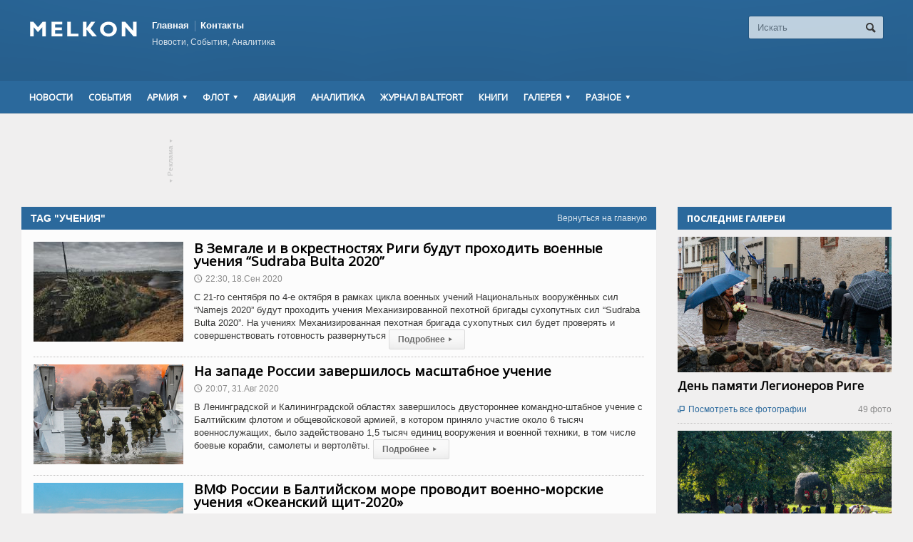

--- FILE ---
content_type: text/html; charset=UTF-8
request_url: http://www.melkon.lv/tag/ucheniya/
body_size: 15902
content:
<!DOCTYPE html>

<!-- BEGIN html -->
<html xmlns="http://www.w3.org/1999/xhtml" lang="ru-RU" prefix="og: http://ogp.me/ns# fb: http://ogp.me/ns/fb#">

	<!-- BEGIN head -->
	<head>
		<!-- Title -->
		<title>учения | Melkon</title>

		<!-- Meta Tags -->
		<meta http-equiv="content-type" content="text/html; charset=UTF-8" />
		<meta name="viewport" content="width=device-width, initial-scale=1, maximum-scale=1" />
		
		<!-- Favicon -->
		<meta name="description" 
				/>
		<meta name="keywords" 
		
		/>

					<link rel="shortcut icon" href="http://www.melkon.lv/wp-content/uploads/2014/09/favicon.ico" type="image/x-icon" />
				
		<link rel="alternate" type="application/rss+xml" href="http://www.melkon.lv/feed/" title="Melkon последние сообщения" />
		<link rel="alternate" type="application/rss+xml" href="http://www.melkon.lv/comments/feed/" title="Melkon Последние комментарии" />
		<link rel="pingback" href="http://www.melkon.lv/xmlrpc.php" />

		
<!-- SEO Ultimate (http://www.seodesignsolutions.com/wordpress-seo/) -->

<!-- Code Inserter module -->
<!-- Yandex.Metrika counter -->
<script type="text/javascript" >
   (function(m,e,t,r,i,k,a){m[i]=m[i]||function(){(m[i].a=m[i].a||[]).push(arguments)};
   m[i].l=1*new Date();
   for (var j = 0; j < document.scripts.length; j++) {if (document.scripts[j].src === r) { return; }}
   k=e.createElement(t),a=e.getElementsByTagName(t)[0],k.async=1,k.src=r,a.parentNode.insertBefore(k,a)})
   (window, document, "script", "https://mc.yandex.ru/metrika/tag.js", "ym");

   ym(96029409, "init", {
        clickmap:true,
        trackLinks:true,
        accurateTrackBounce:true
   });
</script>
<noscript><div><img src="https://mc.yandex.ru/watch/96029409" style="position:absolute; left:-9999px;" alt="" /></div></noscript>
<!-- /Yandex.Metrika counter -->
<!-- /Code Inserter module -->

<!-- /SEO Ultimate -->

<link rel="alternate" type="application/rss+xml" title="Melkon &raquo; Лента" href="http://www.melkon.lv/feed/" />
<link rel="alternate" type="application/rss+xml" title="Melkon &raquo; Лента комментариев" href="http://www.melkon.lv/comments/feed/" />
<link rel="alternate" type="application/rss+xml" title="Melkon &raquo; Лента метки учения" href="http://www.melkon.lv/tag/ucheniya/feed/" />
<link rel='stylesheet' id='archives-cal-css-css'  href='http://www.melkon.lv/wp-content/plugins/archives-calendar-widget/themes/classiclight.css?ver=4.0' type='text/css' media='all' />
<link rel='stylesheet' id='ssbaFont-css'  href='//fonts.googleapis.com/css?family=Indie+Flower&#038;ver=4.0' type='text/css' media='all' />
<link rel='stylesheet' id='google-fonts-1-css'  href='http://fonts.googleapis.com/css?family=Open+Sans&#038;ver=4.0' type='text/css' media='all' />
<link rel='stylesheet' id='reset-css'  href='http://www.melkon.lv/wp-content/themes/allegro-theme/css/reset.css?ver=4.0' type='text/css' media='all' />
<link rel='stylesheet' id='main-stylesheet-css'  href='http://www.melkon.lv/wp-content/themes/allegro-theme/css/main-stylesheet.css?ver=4.0' type='text/css' media='all' />
<link rel='stylesheet' id='shortcodes-css'  href='http://www.melkon.lv/wp-content/themes/allegro-theme/css/shortcode.css?ver=4.0' type='text/css' media='all' />
<link rel='stylesheet' id='lightbox-css'  href='http://www.melkon.lv/wp-content/themes/allegro-theme/css/lightbox.css?ver=4.0' type='text/css' media='all' />
<link rel='stylesheet' id='dragscroll-css'  href='http://www.melkon.lv/wp-content/themes/allegro-theme/css/jquery.dragscroll.css?ver=4.0' type='text/css' media='all' />
<link rel='stylesheet' id='responsive-css'  href='http://www.melkon.lv/wp-content/themes/allegro-theme/css/responsive.css?ver=4.0' type='text/css' media='all' />
<!--[if lt IE 8]>
<link rel='stylesheet' id='ie-only-styles-css'  href='http://www.melkon.lv/wp-content/themes/allegro-theme/css/ie-ancient.css?ver=4.0' type='text/css' media='all' />
<![endif]-->
<link rel='stylesheet' id='style-css'  href='http://www.melkon.lv/wp-content/themes/allegro-theme-melkon/style.css?ver=4.0' type='text/css' media='all' />
<link rel='stylesheet' id='datmenu-css-css'  href='http://www.melkon.lv/wp-content/themes/allegro-theme/css/dat-menu.css?ver=4.0' type='text/css' media='all' />
<link rel='stylesheet' id='demo-settings-css'  href='http://www.melkon.lv/wp-content/themes/allegro-theme/css/demo-settings.css?ver=4.0' type='text/css' media='all' />
<link rel='stylesheet' id='sccss_style-css'  href='http://www.melkon.lv/?sccss=1&#038;ver=4.0' type='text/css' media='all' />
<script type='text/javascript'>
/* <![CDATA[ */
var ot = {"adminUrl":"http:\/\/www.melkon.lv\/wp-admin\/admin-ajax.php","gallery_id":"","galleryCat":"","imageUrl":"http:\/\/www.melkon.lv\/wp-content\/themes\/allegro-theme\/images\/","cssUrl":"http:\/\/www.melkon.lv\/wp-content\/themes\/allegro-theme\/css\/","themeUrl":"http:\/\/www.melkon.lv\/wp-content\/themes\/allegro-theme"};
/* ]]> */
</script>
<script type='text/javascript' src='http://www.melkon.lv/wp-includes/js/jquery/jquery.js?ver=1.11.1'></script>
<script type='text/javascript' src='http://www.melkon.lv/wp-includes/js/jquery/jquery-migrate.min.js?ver=1.2.1'></script>
<script type='text/javascript' src='http://www.melkon.lv/wp-content/plugins/archives-calendar-widget/jquery.archivesCW.min.js?ver=4.0'></script>
<link rel="EditURI" type="application/rsd+xml" title="RSD" href="http://www.melkon.lv/xmlrpc.php?rsd" />
<link rel="wlwmanifest" type="application/wlwmanifest+xml" href="http://www.melkon.lv/wp-includes/wlwmanifest.xml" /> 
<meta name="generator" content="WordPress 4.0" />
<script type="text/javascript">
	jQuery(document).ready(function($){
	$('.calendar-archives').archivesCW();
});
</script><style type="text/css">	.ssba {
											
											
											
											
										}
										.ssba img		
										{ 	
											width: 35px !important;
											padding: 6px;
											border:  0;
											box-shadow: none !important;
											display: inline !important;
											vertical-align: middle;
										}
										.ssba, .ssba a		
										{
											text-decoration:none;
											background: none;
											font-family: Indie Flower;
											font-size: 	20px;
											
											
										}</style>	
	

		<style>
		
			/* Color Scheme */
			.header,.breaking-news .the-title,.widget > h3,.button,a.small-button,.marker,.hover-effect,.block-title,#wp-calendar td#today, .small-button, #writecomment p input[type=submit] {
				background-color: #2B699C;
			}

			.list-title, a:hover, a.mobile-menu, .widget .meta a { color: #2B699C; }
			.list-title { border-bottom: 2px solid #2B699C;	}

			

			/* Menu Font */
			.main-menu .the-menu li a, .secondary-menu ul li a { font-family:"Open Sans", sans-serif; }
			/* Block Titles */
			.list-title { font-family:"Open Sans", sans-serif; }
			/* Article Titles */
			h1, h2, h3,	h4, h5, h6 { font-family: 'Open Sans', sans-serif; }
		</style>

	<!-- END head -->
	</head>
	
	<!-- BEGIN body -->
	<body class="archive tag tag-ucheniya tag-89" >
			
					<!-- BEGIN .boxed -->
		<div class="boxed">
			
			<!-- BEGIN .header -->
			<div class="header">
				
				<!-- BEGIN .wrapper -->
				<div class="wrapper">

					<div class="header-logo">
													<a href="http://www.melkon.lv"><img src="/wp-content/uploads/2014/07/Melkon-logo.png" alt="Melkon" /></a>
											</div>

					<div class="header-menu">
						<ul class="load-responsive" rel="Top Menu"><li id="menu-item-336" class="menu-item menu-item-type-post_type menu-item-object-page menu-item-336"><a title="Главная" href="http://www.melkon.lv/">Главная</a></li>
<li id="menu-item-451" class="menu-item menu-item-type-post_type menu-item-object-page menu-item-451"><a title="Контакты" href="http://www.melkon.lv/onas/">Контакты</a></li>
</ul>													<p>Новости, События, Аналитика</p>
											</div>

					<div class="header-addons">
																		<div class="header-search">
							<form method="get" action="http://www.melkon.lv" name="searchform">
								<input type="text" placeholder="Искать" value="" class="search-input" name="s" id="s" />
								<input type="submit" value="Поиск" class="search-button" />
							</form>
						</div>
											</div>
					
				<!-- END .wrapper -->
				</div>

				<div class="main-menu sticky">
					
					<!-- BEGIN .wrapper -->
					<div class="wrapper">

						<ul class="the-menu transition-active menu load-responsive" rel="Main Menu"><li id="menu-item-280" class="menu-item menu-item-type-taxonomy menu-item-object-category"><a title="Новости" href="http://www.melkon.lv/news/">Новости</a></li>
<li id="menu-item-595" class="menu-item menu-item-type-taxonomy menu-item-object-category"><a href="http://www.melkon.lv/ivents/">События</a></li>
<li id="menu-item-441" class="menu-item menu-item-type-taxonomy menu-item-object-category menu-item-has-children ot-dropdown"><a title="Армия" href="http://www.melkon.lv/army/"><span>Армия</span></a>
<ul class="sub-menu">
	<li id="menu-item-597" class="menu-item menu-item-type-taxonomy menu-item-object-category"><a href="http://www.melkon.lv/pogr/">Пограничники</a></li>
</ul>
</li>
<li id="menu-item-443" class="menu-item menu-item-type-taxonomy menu-item-object-category menu-item-has-children ot-dropdown"><a title="Флот" href="http://www.melkon.lv/flot/"><span>Флот</span></a>
<ul class="sub-menu">
	<li id="menu-item-605" class="menu-item menu-item-type-taxonomy menu-item-object-category"><a href="http://www.melkon.lv/artel/">Береговая артиллерия</a></li>
</ul>
</li>
<li id="menu-item-440" class="menu-item menu-item-type-taxonomy menu-item-object-category"><a title="Авиация" href="http://www.melkon.lv/avia/">Авиация</a></li>
<li id="menu-item-29280" class="menu-item menu-item-type-taxonomy menu-item-object-category"><a title="Аналитика" href="http://www.melkon.lv/analytics/">Аналитика</a></li>
<li id="menu-item-596" class="menu-item menu-item-type-taxonomy menu-item-object-category"><a href="http://www.melkon.lv/baltfort/">Журнал BALTFORT</a></li>
<li id="menu-item-623" class="menu-item menu-item-type-taxonomy menu-item-object-category"><a href="http://www.melkon.lv/books/">Книги</a></li>
<li id="menu-item-24569" class="menu-item menu-item-type-post_type menu-item-object-page menu-item-has-children ot-dropdown"><a href="http://www.melkon.lv/gal/"><span>Галерея</span></a>
<ul class="sub-menu">
	<li id="menu-item-11955" class="menu-item menu-item-type-post_type menu-item-object-page"><a href="http://www.melkon.lv/gal/">Фото</a></li>
	<li id="menu-item-611" class="menu-item menu-item-type-custom menu-item-object-custom"><a href="#">Видео</a></li>
</ul>
</li>
<li id="menu-item-613" class="menu-item menu-item-type-custom menu-item-object-custom menu-item-has-children ot-dropdown"><a href="#"><span>Разное</span></a>
<ul class="sub-menu">
	<li id="menu-item-607" class="menu-item menu-item-type-taxonomy menu-item-object-category"><a href="http://www.melkon.lv/kursk/">&#171;Курск&#187; &#8212; Латвия</a></li>
	<li id="menu-item-608" class="menu-item menu-item-type-taxonomy menu-item-object-category"><a href="http://www.melkon.lv/smtechnology/">SM Technology</a></li>
	<li id="menu-item-609" class="menu-item menu-item-type-taxonomy menu-item-object-category"><a href="http://www.melkon.lv/publ/">Публикации</a></li>
	<li id="menu-item-610" class="menu-item menu-item-type-taxonomy menu-item-object-category"><a href="http://www.melkon.lv/travel/">Путешествия</a></li>
	<li id="menu-item-622" class="menu-item menu-item-type-post_type menu-item-object-page"><a href="http://www.melkon.lv/links/">Ссылки</a></li>
	<li id="menu-item-24570" class="menu-item menu-item-type-post_type menu-item-object-page"><a href="http://www.melkon.lv/onas/">Контакты</a></li>
</ul>
</li>
</ul>
					<!-- END .wrapper -->
					</div>

				</div>

									<div class="secondary-menu">
						
						<!-- BEGIN .wrapper -->
						<div class="wrapper">
													<!-- END .wrapper -->
						</div>

					</div>
				
			<!-- END .header -->
			</div>
			
			<!-- BEGIN .content -->
			<div class="content">
				<!-- BEGIN .wrapper -->
				<div class="wrapper">
											<div class="ad-banner">
																							<a href="http://www.melkon.lv/onas/" class="ad-link top"><span class="icon-text">&#9662;</span>Реклама<span class="icon-text">&#9662;</span></a>
														<div style="text-align: center">
<script async src="//pagead2.googlesyndication.com/pagead/js/adsbygoogle.js"></script>
<!-- melkon.lv -->

<ins class="adsbygoogle"
     style="display:inline-block;width:728px;height:90px; margin: 0 auto;"
     data-ad-client="ca-pub-1518468547037609"
     data-ad-slot="9547784312"></ins>
<script>
(adsbygoogle = window.adsbygoogle || []).push({});
</script>
</div>						</div>
															
<div class="main-content">
					
		<!-- BEGIN .main-page -->
		<div class="main-page left">

							<!-- BEGIN .single-block -->
				<div class="single-block">
							<!-- BEGIN .content-block -->
				<div class="content-block main left">
				<div class="block">
						

 
	<div class="block-title" style="background:#2B699C">
		<a href="http://www.melkon.lv" class="right">Вернуться на главную</a>
		<h2>Tag "учения"</h2>
	</div>
		<div class="block-content">
					
<div class="post-58488 post type-post status-publish format-standard has-post-thumbnail hentry category-news tag-mekhanizarovannaya-pekhotnaya-brigada tag-ucheniya article-big">
		<div class="article-photo">
		<a href="http://www.melkon.lv/news/2020/09/18/v-zemgale-i-v-okrestnostyakh-rigi-budut-p/" class="hover-effect">
			<img class="image-border" src="http://www.melkon.lv/wp-content/uploads/2020/09/20200528_CVRT_15-210x140.jpg" alt="В Земгале и в окрестностях Риги будут проходить военные учения “Sudraba Bulta 2020”" />		</a>
	</div>

	<div class="article-content">
		<h2>
			<a href="http://www.melkon.lv/news/2020/09/18/v-zemgale-i-v-okrestnostyakh-rigi-budut-p/">В Земгале и в окрестностях Риги будут проходить военные учения “Sudraba Bulta 2020”</a>
						<span class="meta">
							</span>
		</h2>
		<span class="meta">
										<a href="http://www.melkon.lv/2020/09/">
					<span class="icon-text">&#128340;</span>22:30, 18.Сен 2020				</a>
					</span>
			С 21-го сентября по 4-е октября в рамках цикла военных учений Национальных вооружённых сил “Namejs 2020” будут проходить учения Механизированной пехотной бригады сухопутных сил “Sudraba Bulta 2020”. На учениях Механизированная пехотная бригада сухопутных сил будет проверять и совершенствовать готовность развернуться		<span class="meta">
			<a href="http://www.melkon.lv/news/2020/09/18/v-zemgale-i-v-okrestnostyakh-rigi-budut-p/" class="more">Подробнее<span class="icon-text">&#9656;</span></a>
		</span>
	</div>
</div>							
<div class="post-58291 post type-post status-publish format-standard has-post-thumbnail hentry category-news tag-zapadnyjj-voennyjj-okrug tag-ucheniya article-big">
		<div class="article-photo">
		<a href="http://www.melkon.lv/news/2020/08/31/na-zapade-rossii-zavershilos-masshtab/" class="hover-effect">
			<img class="image-border" src="http://www.melkon.lv/wp-content/uploads/2020/08/desant-zvo-550-210x140.jpg" alt="На западе России завершилось масштабное учение" />		</a>
	</div>

	<div class="article-content">
		<h2>
			<a href="http://www.melkon.lv/news/2020/08/31/na-zapade-rossii-zavershilos-masshtab/">На западе России завершилось масштабное учение</a>
						<span class="meta">
							</span>
		</h2>
		<span class="meta">
										<a href="http://www.melkon.lv/2020/08/">
					<span class="icon-text">&#128340;</span>20:07, 31.Авг 2020				</a>
					</span>
			В Ленинградской и Калининградской областях завершилось двустороннее командно-штабное учение с Балтийским флотом и общевойсковой армией, в котором приняло участие около 6 тысяч военнослужащих, было задействовано 1,5 тысяч единиц вооружения и военной техники, в том числе боевые корабли, самолеты и вертолёты.		<span class="meta">
			<a href="http://www.melkon.lv/news/2020/08/31/na-zapade-rossii-zavershilos-masshtab/" class="more">Подробнее<span class="icon-text">&#9656;</span></a>
		</span>
	</div>
</div>							
<div class="post-58047 post type-post status-publish format-standard has-post-thumbnail hentry category-news tag-baltijjskoe-more tag-vmf-rossii tag-ucheniya article-big">
		<div class="article-photo">
		<a href="http://www.melkon.lv/news/2020/08/05/vmf-rossii-v-baltijjskom-more-provodit/" class="hover-effect">
			<img class="image-border" src="http://www.melkon.lv/wp-content/uploads/2020/08/Screenshot_2020-08-05-Pod-rukovodstvom-glavkoma-VMF-Rossii-v-akvatorii-Baltijjskogo-morya-provodyatsya-voenno-morskie-ucheniya-O.2-210x140.png" alt="ВМФ России в Балтийском море проводит военно-морские учения «Океанский щит-2020»" />		</a>
	</div>

	<div class="article-content">
		<h2>
			<a href="http://www.melkon.lv/news/2020/08/05/vmf-rossii-v-baltijjskom-more-provodit/">ВМФ России в Балтийском море проводит военно-морские учения «Океанский щит-2020»</a>
						<span class="meta">
							</span>
		</h2>
		<span class="meta">
										<a href="http://www.melkon.lv/2020/08/">
					<span class="icon-text">&#128340;</span>05:15, 5.Авг 2020				</a>
					</span>
			Согласно сообщению на домашней странице Министерства обороны Российской Федерации от 3-го августа, в Балтийском море начались военно-морские учения «Океанский щит-2020»  под руководством главнокомандующего ВМФ России адмирала Николая Евменова. Традиционно, после Главного военно-морского парада, в акватории Балтийского моря проводятся учения «Океанский		<span class="meta">
			<a href="http://www.melkon.lv/news/2020/08/05/vmf-rossii-v-baltijjskom-more-provodit/" class="more">Подробнее<span class="icon-text">&#9656;</span></a>
		</span>
	</div>
</div>							
<div class="post-57566 post type-post status-publish format-standard has-post-thumbnail hentry category-news tag-boevaya-gruppa-nato tag-ucheniya article-big">
		<div class="article-photo">
		<a href="http://www.melkon.lv/news/2020/06/07/ucheniya-boevojj-gruppy-rasshirennogo-pr-2/" class="hover-effect">
			<img class="image-border" src="http://www.melkon.lv/wp-content/uploads/2020/06/101850271_553704931851320_2158770319542714368_o-210x140.jpg" alt="Учения Боевой группы расширенного присутствия НАТО в Латвии “Urban Steele”" />		</a>
	</div>

	<div class="article-content">
		<h2>
			<a href="http://www.melkon.lv/news/2020/06/07/ucheniya-boevojj-gruppy-rasshirennogo-pr-2/">Учения Боевой группы расширенного присутствия НАТО в Латвии “Urban Steele”</a>
						<span class="meta">
							</span>
		</h2>
		<span class="meta">
										<a href="http://www.melkon.lv/2020/06/">
					<span class="icon-text">&#128340;</span>17:29, 7.Июн 2020				</a>
					</span>
			На Адажском полигоне и в Вентспилском крае с 8-го по 20-е июня будут проходить военные учения “Urban Steele”, в ходе которых Боевая группа расширенного присутствия НАТО в Латвии будет совершенствовать сотрудничество и совместимость подразделений, выполняя боевые операции в условиях насланного		<span class="meta">
			<a href="http://www.melkon.lv/news/2020/06/07/ucheniya-boevojj-gruppy-rasshirennogo-pr-2/" class="more">Подробнее<span class="icon-text">&#9656;</span></a>
		</span>
	</div>
</div>							
<div class="post-57164 post type-post status-publish format-standard has-post-thumbnail hentry category-news tag-adazhskijj-poligon tag-ucheniya article-big">
		<div class="article-photo">
		<a href="http://www.melkon.lv/news/2020/03/24/projjdut-voennye-ucheniya-iron-spear-2020/" class="hover-effect">
			<img class="image-border" src="http://www.melkon.lv/wp-content/uploads/2020/03/CVRT-zobens-kukutis_0-210x140.png" alt="Пройдут военные учения “Iron Spear 2020”" />		</a>
	</div>

	<div class="article-content">
		<h2>
			<a href="http://www.melkon.lv/news/2020/03/24/projjdut-voennye-ucheniya-iron-spear-2020/">Пройдут военные учения “Iron Spear 2020”</a>
						<span class="meta">
							</span>
		</h2>
		<span class="meta">
										<a href="http://www.melkon.lv/2020/03/">
					<span class="icon-text">&#128340;</span>20:26, 24.Мар 2020				</a>
					</span>
			На Адажском полигоне с 25-го по 28-е марта будут проходить военные учения “Iron Spear 2020”, в которых примут участие военнослужащие и военная техника Механизированной пехотной бригады сухопутных сил и Боевой группы расширенного присутствия НАТО в Латвии. Учения проводится с целью		<span class="meta">
			<a href="http://www.melkon.lv/news/2020/03/24/projjdut-voennye-ucheniya-iron-spear-2020/" class="more">Подробнее<span class="icon-text">&#9656;</span></a>
		</span>
	</div>
</div>							
<div class="post-57056 post type-post status-publish format-standard has-post-thumbnail hentry category-news tag-mekhanizirovannaya-brigady tag-ucheniya article-big">
		<div class="article-photo">
		<a href="http://www.melkon.lv/news/2020/02/29/mekhanizirovannaya-pekhotnaya-brigada-s/" class="hover-effect">
			<img class="image-border" src="http://www.melkon.lv/wp-content/uploads/2020/02/Mehb_1-210x140.jpg" alt="Механизированная пехотная бригада совешенствует боеготовность" />		</a>
	</div>

	<div class="article-content">
		<h2>
			<a href="http://www.melkon.lv/news/2020/02/29/mekhanizirovannaya-pekhotnaya-brigada-s/">Механизированная пехотная бригада совешенствует боеготовность</a>
						<span class="meta">
							</span>
		</h2>
		<span class="meta">
										<a href="http://www.melkon.lv/2020/02/">
					<span class="icon-text">&#128340;</span>23:24, 29.Фев 2020				</a>
					</span>
			Военнослужащие Механизированной пехотной бригады Латвийских сухопутных сил на Адажском полигоне совершенствуют свою боеспособность. Процесс обучения постоянно совершенствуется и осуществляется в течение всего года. В феврале на Адажском полигоне проходили занятия Мехбригады. На занятиях отрабатывались отдельные элементы тактической подготовки подразделений. Сначала		<span class="meta">
			<a href="http://www.melkon.lv/news/2020/02/29/mekhanizirovannaya-pekhotnaya-brigada-s/" class="more">Подробнее<span class="icon-text">&#9656;</span></a>
		</span>
	</div>
</div>							
<div class="post-54405 post type-post status-publish format-standard has-post-thumbnail hentry category-news tag-boevaya-gruppa-nato tag-ucheniya article-big">
		<div class="article-photo">
		<a href="http://www.melkon.lv/news/2019/05/13/voennye-ucheniyakh-lobo-patroll-ii/" class="hover-effect">
			<img class="image-border" src="http://www.melkon.lv/wp-content/uploads/2019/05/Patrul-210x140.jpg" alt="Военные учениях “Lobo Patroll II”" />		</a>
	</div>

	<div class="article-content">
		<h2>
			<a href="http://www.melkon.lv/news/2019/05/13/voennye-ucheniyakh-lobo-patroll-ii/">Военные учениях “Lobo Patroll II”</a>
						<span class="meta">
							</span>
		</h2>
		<span class="meta">
										<a href="http://www.melkon.lv/2019/05/">
					<span class="icon-text">&#128340;</span>23:33, 13.Май 2019				</a>
					</span>
			С 13-го по 17-е мая на полигоне «Лачусилс» в Алсвикской волости, Алуксненского края проходят учения “Lobo Patroll II”, которые организует Боевая группа расширенного присутствия НАТО в Латвии. В военных учениях “Lobo Patroll II” участвуют более 80 военнослужащих из Боевой группы		<span class="meta">
			<a href="http://www.melkon.lv/news/2019/05/13/voennye-ucheniyakh-lobo-patroll-ii/" class="more">Подробнее<span class="icon-text">&#9656;</span></a>
		</span>
	</div>
</div>							
<div class="post-48409 post type-post status-publish format-standard has-post-thumbnail hentry category-ivents tag-belorussiya tag-zapad-2017 tag-rossiya tag-ucheniya article-big">
		<div class="article-photo">
		<a href="http://www.melkon.lv/ivents/2017/09/18/zapad-2017-pyatyjj-brifing-vtorojj-ehtap-uch/" class="hover-effect">
			<img class="image-border" src="http://www.melkon.lv/wp-content/uploads/2017/09/zapad_2017_005-210x140.jpg" alt="«Запад-2017». Пятый брифинг, второй этап учения" />		</a>
	</div>

	<div class="article-content">
		<h2>
			<a href="http://www.melkon.lv/ivents/2017/09/18/zapad-2017-pyatyjj-brifing-vtorojj-ehtap-uch/">«Запад-2017». Пятый брифинг, второй этап учения</a>
						<span class="meta">
							</span>
		</h2>
		<span class="meta">
										<a href="http://www.melkon.lv/2017/09/">
					<span class="icon-text">&#128340;</span>22:56, 18.Сен 2017				</a>
					</span>
			Продолжается второй этап белорусско-российского совместного стратегического учения «Запад-2017». Штабами различных уровней отрабатываются вопросы управления войсками (силами) при ведении маневренной обороны. Организуется взаимодействие и всестороннее обеспечение в интересах решения поставленных задач. При этом проходит практическая апробация положений новых уставных документов, разработанных		<span class="meta">
			<a href="http://www.melkon.lv/ivents/2017/09/18/zapad-2017-pyatyjj-brifing-vtorojj-ehtap-uch/" class="more">Подробнее<span class="icon-text">&#9656;</span></a>
		</span>
	</div>
</div>							
<div class="post-48393 post type-post status-publish format-standard has-post-thumbnail hentry category-ivents tag-belarussiya tag-zapad2017 tag-rossiya tag-ucheniya article-big">
		<div class="article-photo">
		<a href="http://www.melkon.lv/ivents/2017/09/16/zapad-2017-vtorojj-den-ucheniya-brifing/" class="hover-effect">
			<img class="image-border" src="http://www.melkon.lv/wp-content/uploads/2017/09/zapad_2017_002-210x140.jpg" alt="«Запад-2017»: второй день учения. Брифинг" />		</a>
	</div>

	<div class="article-content">
		<h2>
			<a href="http://www.melkon.lv/ivents/2017/09/16/zapad-2017-vtorojj-den-ucheniya-brifing/">«Запад-2017»: второй день учения. Брифинг</a>
						<span class="meta">
							</span>
		</h2>
		<span class="meta">
										<a href="http://www.melkon.lv/2017/09/">
					<span class="icon-text">&#128340;</span>11:00, 16.Сен 2017				</a>
					</span>
			Брифинг проводил полковник Макаров Владимир Матвеевич. начальник управления информации главного управления идеологической работы Министерства обороны Республики Беларусь. Брифинги МО РБ проводит в помещении военного информационного центра «Ваяр» (Ваяр – воин. бел).             Первое, что я заметил в белорусах,ю это умение		<span class="meta">
			<a href="http://www.melkon.lv/ivents/2017/09/16/zapad-2017-vtorojj-den-ucheniya-brifing/" class="more">Подробнее<span class="icon-text">&#9656;</span></a>
		</span>
	</div>
</div>							
<div class="post-47494 post type-post status-publish format-standard has-post-thumbnail hentry category-news tag-belorussiya tag-zapad-2017 tag-rossiya tag-ucheniya article-big">
		<div class="article-photo">
		<a href="http://www.melkon.lv/news/2017/05/15/korabli-baltflota-uchastvuyut-v-ucheniya/" class="hover-effect">
			<img class="image-border" src="http://www.melkon.lv/wp-content/uploads/2017/05/zapad-210x140.jpg" alt="Корабли Балтфлота участвуют в учениях &#171;Запад-2017&#8243;" />		</a>
	</div>

	<div class="article-content">
		<h2>
			<a href="http://www.melkon.lv/news/2017/05/15/korabli-baltflota-uchastvuyut-v-ucheniya/">Корабли Балтфлота участвуют в учениях &#171;Запад-2017&#8243;</a>
						<span class="meta">
							</span>
		</h2>
		<span class="meta">
										<a href="http://www.melkon.lv/2017/05/">
					<span class="icon-text">&#128340;</span>20:31, 15.Май 2017				</a>
					</span>
			Корабли Балтийского флота будут задействованы в российско-белорусских стратегических учениях &#171;Запад-2017&#8243;, запланированных на вторую половину сентября текущего года, сообщает Минобороны РФ. &#171;В этом году минно-тральные корабли флота примут участие в учениях &#171;Запад-2017&#8243;, &#8212; сказано в сообщении пресс-службы Западного военного округа (ЗВО),		<span class="meta">
			<a href="http://www.melkon.lv/news/2017/05/15/korabli-baltflota-uchastvuyut-v-ucheniya/" class="more">Подробнее<span class="icon-text">&#9656;</span></a>
		</span>
	</div>
</div>								<div class="pagination">
			<span class='page-numbers current'>1</span>
<a class='page-numbers' href='http://www.melkon.lv/tag/ucheniya/page/2/'>2</a>
<a class='page-numbers' href='http://www.melkon.lv/tag/ucheniya/page/3/'>3</a>
<span class="page-numbers dots">&hellip;</span>
<a class='page-numbers' href='http://www.melkon.lv/tag/ucheniya/page/5/'>5</a>
<a class="next page-numbers" href="http://www.melkon.lv/tag/ucheniya/page/2/">Следующая страница<span class="icon-text right">&#9656;</span></a>		</div>
	</div>


				</div>
			<!-- END .content-block -->
			</div>
											<!-- END .single-block -->
					</div>

				<!-- END .main-page -->
				</div>

				
					<!-- BEGIN .sidebar-content -->
					<div class="main-sidebar right">
						        <div class="widget-1 first widget">			<h3>Последние галереи</h3>			<div class="latest-galleries">
														<div class="gallery-widget" rel="gallery-61954">
						<div class="gallery-photo" rel="hover-parent">
							<a href="#" class="slide-left icon-text">&#59229;</a>
							<a href="#" class="slide-right icon-text">&#59230;</a>
							<ul>
																			<li class="active">
												<a href="http://www.melkon.lv/gal/den-pamyati-legionerov-rige/61955/" class="hover-effect" data-id="gallery-61954">
													<img src="http://www.melkon.lv/wp-content/uploads/2024/03/foto_001-300x190.jpg" data-id="1" title="День памяти Легионеров Риге" alt="День памяти Легионеров Риге" />
												</a>
											</li>
																					<li>
												<a href="http://www.melkon.lv/gal/den-pamyati-legionerov-rige/61956/" class="hover-effect" data-id="gallery-61954">
													<img src="http://www.melkon.lv/wp-content/uploads/2024/03/foto_002-300x190.jpg" data-id="2" title="День памяти Легионеров Риге" alt="День памяти Легионеров Риге" />
												</a>
											</li>
																					<li>
												<a href="http://www.melkon.lv/gal/den-pamyati-legionerov-rige/61957/" class="hover-effect" data-id="gallery-61954">
													<img src="http://www.melkon.lv/wp-content/uploads/2024/03/foto_003-300x190.jpg" data-id="3" title="День памяти Легионеров Риге" alt="День памяти Легионеров Риге" />
												</a>
											</li>
																					<li>
												<a href="http://www.melkon.lv/gal/den-pamyati-legionerov-rige/61958/" class="hover-effect" data-id="gallery-61954">
													<img src="http://www.melkon.lv/wp-content/uploads/2024/03/foto_004-300x190.jpg" data-id="4" title="День памяти Легионеров Риге" alt="День памяти Легионеров Риге" />
												</a>
											</li>
																					<li>
												<a href="http://www.melkon.lv/gal/den-pamyati-legionerov-rige/61959/" class="hover-effect" data-id="gallery-61954">
													<img src="http://www.melkon.lv/wp-content/uploads/2024/03/foto_005-300x190.jpg" data-id="5" title="День памяти Легионеров Риге" alt="День памяти Легионеров Риге" />
												</a>
											</li>
																					<li>
												<a href="http://www.melkon.lv/gal/den-pamyati-legionerov-rige/61960/" class="hover-effect" data-id="gallery-61954">
													<img src="http://www.melkon.lv/wp-content/uploads/2024/03/foto_006-300x190.jpg" data-id="6" title="День памяти Легионеров Риге" alt="День памяти Легионеров Риге" />
												</a>
											</li>
																					<li>
												<a href="http://www.melkon.lv/gal/den-pamyati-legionerov-rige/61961/" class="hover-effect" data-id="gallery-61954">
													<img src="http://www.melkon.lv/wp-content/uploads/2024/03/foto_007-300x190.jpg" data-id="7" title="День памяти Легионеров Риге" alt="День памяти Легионеров Риге" />
												</a>
											</li>
																					<li>
												<a href="http://www.melkon.lv/gal/den-pamyati-legionerov-rige/61962/" class="hover-effect" data-id="gallery-61954">
													<img src="http://www.melkon.lv/wp-content/uploads/2024/03/foto_008-300x190.jpg" data-id="8" title="День памяти Легионеров Риге" alt="День памяти Легионеров Риге" />
												</a>
											</li>
																					<li>
												<a href="http://www.melkon.lv/gal/den-pamyati-legionerov-rige/61963/" class="hover-effect" data-id="gallery-61954">
													<img src="http://www.melkon.lv/wp-content/uploads/2024/03/foto_009-300x190.jpg" data-id="9" title="День памяти Легионеров Риге" alt="День памяти Легионеров Риге" />
												</a>
											</li>
																					<li>
												<a href="http://www.melkon.lv/gal/den-pamyati-legionerov-rige/61964/" class="hover-effect" data-id="gallery-61954">
													<img src="http://www.melkon.lv/wp-content/uploads/2024/03/foto_010-300x190.jpg" data-id="10" title="День памяти Легионеров Риге" alt="День памяти Легионеров Риге" />
												</a>
											</li>
																					<li>
												<a href="http://www.melkon.lv/gal/den-pamyati-legionerov-rige/61965/" class="hover-effect" data-id="gallery-61954">
													<img src="http://www.melkon.lv/wp-content/uploads/2024/03/foto_011-300x190.jpg" data-id="11" title="День памяти Легионеров Риге" alt="День памяти Легионеров Риге" />
												</a>
											</li>
																					<li>
												<a href="http://www.melkon.lv/gal/den-pamyati-legionerov-rige/61966/" class="hover-effect" data-id="gallery-61954">
													<img src="http://www.melkon.lv/wp-content/uploads/2024/03/foto_012-300x190.jpg" data-id="12" title="День памяти Легионеров Риге" alt="День памяти Легионеров Риге" />
												</a>
											</li>
																					<li>
												<a href="http://www.melkon.lv/gal/den-pamyati-legionerov-rige/61967/" class="hover-effect" data-id="gallery-61954">
													<img src="http://www.melkon.lv/wp-content/uploads/2024/03/foto_013-300x190.jpg" data-id="13" title="День памяти Легионеров Риге" alt="День памяти Легионеров Риге" />
												</a>
											</li>
																					<li>
												<a href="http://www.melkon.lv/gal/den-pamyati-legionerov-rige/61968/" class="hover-effect" data-id="gallery-61954">
													<img src="http://www.melkon.lv/wp-content/uploads/2024/03/foto_014-300x190.jpg" data-id="14" title="День памяти Легионеров Риге" alt="День памяти Легионеров Риге" />
												</a>
											</li>
																					<li>
												<a href="http://www.melkon.lv/gal/den-pamyati-legionerov-rige/61969/" class="hover-effect" data-id="gallery-61954">
													<img src="http://www.melkon.lv/wp-content/uploads/2024/03/foto_015-300x190.jpg" data-id="15" title="День памяти Легионеров Риге" alt="День памяти Легионеров Риге" />
												</a>
											</li>
																					<li>
												<a href="http://www.melkon.lv/gal/den-pamyati-legionerov-rige/61970/" class="hover-effect" data-id="gallery-61954">
													<img src="http://www.melkon.lv/wp-content/uploads/2024/03/foto_016-300x190.jpg" data-id="16" title="День памяти Легионеров Риге" alt="День памяти Легионеров Риге" />
												</a>
											</li>
																					<li>
												<a href="http://www.melkon.lv/gal/den-pamyati-legionerov-rige/61971/" class="hover-effect" data-id="gallery-61954">
													<img src="http://www.melkon.lv/wp-content/uploads/2024/03/foto_017-300x190.jpg" data-id="17" title="День памяти Легионеров Риге" alt="День памяти Легионеров Риге" />
												</a>
											</li>
																					<li>
												<a href="http://www.melkon.lv/gal/den-pamyati-legionerov-rige/61972/" class="hover-effect" data-id="gallery-61954">
													<img src="http://www.melkon.lv/wp-content/uploads/2024/03/foto_018-300x190.jpg" data-id="18" title="День памяти Легионеров Риге" alt="День памяти Легионеров Риге" />
												</a>
											</li>
																					<li>
												<a href="http://www.melkon.lv/gal/den-pamyati-legionerov-rige/61973/" class="hover-effect" data-id="gallery-61954">
													<img src="http://www.melkon.lv/wp-content/uploads/2024/03/foto_019-300x190.jpg" data-id="19" title="День памяти Легионеров Риге" alt="День памяти Легионеров Риге" />
												</a>
											</li>
																					<li>
												<a href="http://www.melkon.lv/gal/den-pamyati-legionerov-rige/61974/" class="hover-effect" data-id="gallery-61954">
													<img src="http://www.melkon.lv/wp-content/uploads/2024/03/foto_020-300x190.jpg" data-id="20" title="День памяти Легионеров Риге" alt="День памяти Легионеров Риге" />
												</a>
											</li>
																					<li>
												<a href="http://www.melkon.lv/gal/den-pamyati-legionerov-rige/61975/" class="hover-effect" data-id="gallery-61954">
													<img src="http://www.melkon.lv/wp-content/uploads/2024/03/foto_021-300x190.jpg" data-id="21" title="День памяти Легионеров Риге" alt="День памяти Легионеров Риге" />
												</a>
											</li>
																					<li>
												<a href="http://www.melkon.lv/gal/den-pamyati-legionerov-rige/61976/" class="hover-effect" data-id="gallery-61954">
													<img src="http://www.melkon.lv/wp-content/uploads/2024/03/foto_022-300x190.jpg" data-id="22" title="День памяти Легионеров Риге" alt="День памяти Легионеров Риге" />
												</a>
											</li>
																					<li>
												<a href="http://www.melkon.lv/gal/den-pamyati-legionerov-rige/61977/" class="hover-effect" data-id="gallery-61954">
													<img src="http://www.melkon.lv/wp-content/uploads/2024/03/foto_023-300x190.jpg" data-id="23" title="День памяти Легионеров Риге" alt="День памяти Легионеров Риге" />
												</a>
											</li>
																					<li>
												<a href="http://www.melkon.lv/gal/den-pamyati-legionerov-rige/61978/" class="hover-effect" data-id="gallery-61954">
													<img src="http://www.melkon.lv/wp-content/uploads/2024/03/foto_024-300x190.jpg" data-id="24" title="День памяти Легионеров Риге" alt="День памяти Легионеров Риге" />
												</a>
											</li>
																					<li>
												<a href="http://www.melkon.lv/gal/den-pamyati-legionerov-rige/61979/" class="hover-effect" data-id="gallery-61954">
													<img src="http://www.melkon.lv/wp-content/uploads/2024/03/foto_025-300x190.jpg" data-id="25" title="День памяти Легионеров Риге" alt="День памяти Легионеров Риге" />
												</a>
											</li>
																					<li>
												<a href="http://www.melkon.lv/gal/den-pamyati-legionerov-rige/61980/" class="hover-effect" data-id="gallery-61954">
													<img src="http://www.melkon.lv/wp-content/uploads/2024/03/foto_026-300x190.jpg" data-id="26" title="День памяти Легионеров Риге" alt="День памяти Легионеров Риге" />
												</a>
											</li>
																					<li>
												<a href="http://www.melkon.lv/gal/den-pamyati-legionerov-rige/61981/" class="hover-effect" data-id="gallery-61954">
													<img src="http://www.melkon.lv/wp-content/uploads/2024/03/foto_027-300x190.jpg" data-id="27" title="День памяти Легионеров Риге" alt="День памяти Легионеров Риге" />
												</a>
											</li>
																					<li>
												<a href="http://www.melkon.lv/gal/den-pamyati-legionerov-rige/61982/" class="hover-effect" data-id="gallery-61954">
													<img src="http://www.melkon.lv/wp-content/uploads/2024/03/foto_028-300x190.jpg" data-id="28" title="День памяти Легионеров Риге" alt="День памяти Легионеров Риге" />
												</a>
											</li>
																					<li>
												<a href="http://www.melkon.lv/gal/den-pamyati-legionerov-rige/61983/" class="hover-effect" data-id="gallery-61954">
													<img src="http://www.melkon.lv/wp-content/uploads/2024/03/foto_029-300x190.jpg" data-id="29" title="День памяти Легионеров Риге" alt="День памяти Легионеров Риге" />
												</a>
											</li>
																					<li>
												<a href="http://www.melkon.lv/gal/den-pamyati-legionerov-rige/61984/" class="hover-effect" data-id="gallery-61954">
													<img src="http://www.melkon.lv/wp-content/uploads/2024/03/foto_030-300x190.jpg" data-id="30" title="День памяти Легионеров Риге" alt="День памяти Легионеров Риге" />
												</a>
											</li>
																					<li>
												<a href="http://www.melkon.lv/gal/den-pamyati-legionerov-rige/61985/" class="hover-effect" data-id="gallery-61954">
													<img src="http://www.melkon.lv/wp-content/uploads/2024/03/foto_031-300x190.jpg" data-id="31" title="День памяти Легионеров Риге" alt="День памяти Легионеров Риге" />
												</a>
											</li>
																					<li>
												<a href="http://www.melkon.lv/gal/den-pamyati-legionerov-rige/61986/" class="hover-effect" data-id="gallery-61954">
													<img src="http://www.melkon.lv/wp-content/uploads/2024/03/foto_032-300x190.jpg" data-id="32" title="День памяти Легионеров Риге" alt="День памяти Легионеров Риге" />
												</a>
											</li>
																					<li>
												<a href="http://www.melkon.lv/gal/den-pamyati-legionerov-rige/61987/" class="hover-effect" data-id="gallery-61954">
													<img src="http://www.melkon.lv/wp-content/uploads/2024/03/foto_033-300x190.jpg" data-id="33" title="День памяти Легионеров Риге" alt="День памяти Легионеров Риге" />
												</a>
											</li>
																					<li>
												<a href="http://www.melkon.lv/gal/den-pamyati-legionerov-rige/61988/" class="hover-effect" data-id="gallery-61954">
													<img src="http://www.melkon.lv/wp-content/uploads/2024/03/foto_034-300x190.jpg" data-id="34" title="День памяти Легионеров Риге" alt="День памяти Легионеров Риге" />
												</a>
											</li>
																					<li>
												<a href="http://www.melkon.lv/gal/den-pamyati-legionerov-rige/61989/" class="hover-effect" data-id="gallery-61954">
													<img src="http://www.melkon.lv/wp-content/uploads/2024/03/foto_035-300x190.jpg" data-id="35" title="День памяти Легионеров Риге" alt="День памяти Легионеров Риге" />
												</a>
											</li>
																					<li>
												<a href="http://www.melkon.lv/gal/den-pamyati-legionerov-rige/61990/" class="hover-effect" data-id="gallery-61954">
													<img src="http://www.melkon.lv/wp-content/uploads/2024/03/foto_036-300x190.jpg" data-id="36" title="День памяти Легионеров Риге" alt="День памяти Легионеров Риге" />
												</a>
											</li>
																					<li>
												<a href="http://www.melkon.lv/gal/den-pamyati-legionerov-rige/61991/" class="hover-effect" data-id="gallery-61954">
													<img src="http://www.melkon.lv/wp-content/uploads/2024/03/foto_037-300x190.jpg" data-id="37" title="День памяти Легионеров Риге" alt="День памяти Легионеров Риге" />
												</a>
											</li>
																					<li>
												<a href="http://www.melkon.lv/gal/den-pamyati-legionerov-rige/61992/" class="hover-effect" data-id="gallery-61954">
													<img src="http://www.melkon.lv/wp-content/uploads/2024/03/foto_038-300x190.jpg" data-id="38" title="День памяти Легионеров Риге" alt="День памяти Легионеров Риге" />
												</a>
											</li>
																					<li>
												<a href="http://www.melkon.lv/gal/den-pamyati-legionerov-rige/61993/" class="hover-effect" data-id="gallery-61954">
													<img src="http://www.melkon.lv/wp-content/uploads/2024/03/foto_039-300x190.jpg" data-id="39" title="День памяти Легионеров Риге" alt="День памяти Легионеров Риге" />
												</a>
											</li>
																					<li>
												<a href="http://www.melkon.lv/gal/den-pamyati-legionerov-rige/61994/" class="hover-effect" data-id="gallery-61954">
													<img src="http://www.melkon.lv/wp-content/uploads/2024/03/foto_040-300x190.jpg" data-id="40" title="День памяти Легионеров Риге" alt="День памяти Легионеров Риге" />
												</a>
											</li>
																					<li>
												<a href="http://www.melkon.lv/gal/den-pamyati-legionerov-rige/61995/" class="hover-effect" data-id="gallery-61954">
													<img src="http://www.melkon.lv/wp-content/uploads/2024/03/foto_041-300x190.jpg" data-id="41" title="День памяти Легионеров Риге" alt="День памяти Легионеров Риге" />
												</a>
											</li>
																					<li>
												<a href="http://www.melkon.lv/gal/den-pamyati-legionerov-rige/61996/" class="hover-effect" data-id="gallery-61954">
													<img src="http://www.melkon.lv/wp-content/uploads/2024/03/foto_042-300x190.jpg" data-id="42" title="День памяти Легионеров Риге" alt="День памяти Легионеров Риге" />
												</a>
											</li>
																					<li>
												<a href="http://www.melkon.lv/gal/den-pamyati-legionerov-rige/61997/" class="hover-effect" data-id="gallery-61954">
													<img src="http://www.melkon.lv/wp-content/uploads/2024/03/foto_043-300x190.jpg" data-id="43" title="День памяти Легионеров Риге" alt="День памяти Легионеров Риге" />
												</a>
											</li>
																					<li>
												<a href="http://www.melkon.lv/gal/den-pamyati-legionerov-rige/61998/" class="hover-effect" data-id="gallery-61954">
													<img src="http://www.melkon.lv/wp-content/uploads/2024/03/foto_044-300x190.jpg" data-id="44" title="День памяти Легионеров Риге" alt="День памяти Легионеров Риге" />
												</a>
											</li>
																					<li>
												<a href="http://www.melkon.lv/gal/den-pamyati-legionerov-rige/61999/" class="hover-effect" data-id="gallery-61954">
													<img src="http://www.melkon.lv/wp-content/uploads/2024/03/foto_045-300x190.jpg" data-id="45" title="День памяти Легионеров Риге" alt="День памяти Легионеров Риге" />
												</a>
											</li>
																					<li>
												<a href="http://www.melkon.lv/gal/den-pamyati-legionerov-rige/62000/" class="hover-effect" data-id="gallery-61954">
													<img src="http://www.melkon.lv/wp-content/uploads/2024/03/foto_046-300x190.jpg" data-id="46" title="День памяти Легионеров Риге" alt="День памяти Легионеров Риге" />
												</a>
											</li>
																					<li>
												<a href="http://www.melkon.lv/gal/den-pamyati-legionerov-rige/62001/" class="hover-effect" data-id="gallery-61954">
													<img src="http://www.melkon.lv/wp-content/uploads/2024/03/foto_047-300x190.jpg" data-id="47" title="День памяти Легионеров Риге" alt="День памяти Легионеров Риге" />
												</a>
											</li>
																					<li>
												<a href="http://www.melkon.lv/gal/den-pamyati-legionerov-rige/62002/" class="hover-effect" data-id="gallery-61954">
													<img src="http://www.melkon.lv/wp-content/uploads/2024/03/foto_048-300x190.jpg" data-id="48" title="День памяти Легионеров Риге" alt="День памяти Легионеров Риге" />
												</a>
											</li>
																					<li>
												<a href="http://www.melkon.lv/gal/den-pamyati-legionerov-rige/62003/" class="hover-effect" data-id="gallery-61954">
													<img src="http://www.melkon.lv/wp-content/uploads/2024/03/foto_049-300x190.jpg" data-id="49" title="День памяти Легионеров Риге" alt="День памяти Легионеров Риге" />
												</a>
											</li>
																	</ul>
						</div>
						<div class="gallery-content">
							<h4><a href="http://www.melkon.lv/gal/den-pamyati-legionerov-rige/" class="" data-id="gallery-61954">День памяти Легионеров Риге</a></h4>
							<span class="meta">
								<span class="right">49 фото</span>
								<a href="http://www.melkon.lv/gal/den-pamyati-legionerov-rige/" class="" data-id="gallery-61954"><span class="icon-text">&#59212;</span>Посмотреть все фотографии</a>
							</span>
						</div>
					</div>
																		<div class="gallery-widget" rel="gallery-61888">
						<div class="gallery-photo" rel="hover-parent">
							<a href="#" class="slide-left icon-text">&#59229;</a>
							<a href="#" class="slide-right icon-text">&#59230;</a>
							<ul>
																			<li class="active">
												<a href="http://www.melkon.lv/gal/perezakhoronenie-oficerov-v-ekabpils/61889/" class="hover-effect" data-id="gallery-61888">
													<img src="http://www.melkon.lv/wp-content/uploads/2022/08/photo_001-300x190.jpg" data-id="1" title="Перезахоронение офицеров в Екабпилсе" alt="Перезахоронение офицеров в Екабпилсе" />
												</a>
											</li>
																					<li>
												<a href="http://www.melkon.lv/gal/perezakhoronenie-oficerov-v-ekabpils/61890/" class="hover-effect" data-id="gallery-61888">
													<img src="http://www.melkon.lv/wp-content/uploads/2022/08/photo_002-300x190.jpg" data-id="2" title="Перезахоронение офицеров в Екабпилсе" alt="Перезахоронение офицеров в Екабпилсе" />
												</a>
											</li>
																					<li>
												<a href="http://www.melkon.lv/gal/perezakhoronenie-oficerov-v-ekabpils/61891/" class="hover-effect" data-id="gallery-61888">
													<img src="http://www.melkon.lv/wp-content/uploads/2022/08/photo_003-300x190.jpg" data-id="3" title="Перезахоронение офицеров в Екабпилсе" alt="Перезахоронение офицеров в Екабпилсе" />
												</a>
											</li>
																					<li>
												<a href="http://www.melkon.lv/gal/perezakhoronenie-oficerov-v-ekabpils/61892/" class="hover-effect" data-id="gallery-61888">
													<img src="http://www.melkon.lv/wp-content/uploads/2022/08/photo_004-300x190.jpg" data-id="4" title="Перезахоронение офицеров в Екабпилсе" alt="Перезахоронение офицеров в Екабпилсе" />
												</a>
											</li>
																					<li>
												<a href="http://www.melkon.lv/gal/perezakhoronenie-oficerov-v-ekabpils/61893/" class="hover-effect" data-id="gallery-61888">
													<img src="http://www.melkon.lv/wp-content/uploads/2022/08/photo_005-300x190.jpg" data-id="5" title="Перезахоронение офицеров в Екабпилсе" alt="Перезахоронение офицеров в Екабпилсе" />
												</a>
											</li>
																					<li>
												<a href="http://www.melkon.lv/gal/perezakhoronenie-oficerov-v-ekabpils/61894/" class="hover-effect" data-id="gallery-61888">
													<img src="http://www.melkon.lv/wp-content/uploads/2022/08/photo_006-300x190.jpg" data-id="6" title="Перезахоронение офицеров в Екабпилсе" alt="Перезахоронение офицеров в Екабпилсе" />
												</a>
											</li>
																					<li>
												<a href="http://www.melkon.lv/gal/perezakhoronenie-oficerov-v-ekabpils/61895/" class="hover-effect" data-id="gallery-61888">
													<img src="http://www.melkon.lv/wp-content/uploads/2022/08/photo_007-300x190.jpg" data-id="7" title="Перезахоронение офицеров в Екабпилсе" alt="Перезахоронение офицеров в Екабпилсе" />
												</a>
											</li>
																					<li>
												<a href="http://www.melkon.lv/gal/perezakhoronenie-oficerov-v-ekabpils/61896/" class="hover-effect" data-id="gallery-61888">
													<img src="http://www.melkon.lv/wp-content/uploads/2022/08/photo_008-300x190.jpg" data-id="8" title="Перезахоронение офицеров в Екабпилсе" alt="Перезахоронение офицеров в Екабпилсе" />
												</a>
											</li>
																					<li>
												<a href="http://www.melkon.lv/gal/perezakhoronenie-oficerov-v-ekabpils/61897/" class="hover-effect" data-id="gallery-61888">
													<img src="http://www.melkon.lv/wp-content/uploads/2022/08/photo_009-300x190.jpg" data-id="9" title="Перезахоронение офицеров в Екабпилсе" alt="Перезахоронение офицеров в Екабпилсе" />
												</a>
											</li>
																					<li>
												<a href="http://www.melkon.lv/gal/perezakhoronenie-oficerov-v-ekabpils/61898/" class="hover-effect" data-id="gallery-61888">
													<img src="http://www.melkon.lv/wp-content/uploads/2022/08/photo_010-300x190.jpg" data-id="10" title="Перезахоронение офицеров в Екабпилсе" alt="Перезахоронение офицеров в Екабпилсе" />
												</a>
											</li>
																					<li>
												<a href="http://www.melkon.lv/gal/perezakhoronenie-oficerov-v-ekabpils/61899/" class="hover-effect" data-id="gallery-61888">
													<img src="http://www.melkon.lv/wp-content/uploads/2022/08/photo_011-300x190.jpg" data-id="11" title="Перезахоронение офицеров в Екабпилсе" alt="Перезахоронение офицеров в Екабпилсе" />
												</a>
											</li>
																					<li>
												<a href="http://www.melkon.lv/gal/perezakhoronenie-oficerov-v-ekabpils/61900/" class="hover-effect" data-id="gallery-61888">
													<img src="http://www.melkon.lv/wp-content/uploads/2022/08/photo_012-300x190.jpg" data-id="12" title="Перезахоронение офицеров в Екабпилсе" alt="Перезахоронение офицеров в Екабпилсе" />
												</a>
											</li>
																					<li>
												<a href="http://www.melkon.lv/gal/perezakhoronenie-oficerov-v-ekabpils/61901/" class="hover-effect" data-id="gallery-61888">
													<img src="http://www.melkon.lv/wp-content/uploads/2022/08/photo_013-300x190.jpg" data-id="13" title="Перезахоронение офицеров в Екабпилсе" alt="Перезахоронение офицеров в Екабпилсе" />
												</a>
											</li>
																					<li>
												<a href="http://www.melkon.lv/gal/perezakhoronenie-oficerov-v-ekabpils/61902/" class="hover-effect" data-id="gallery-61888">
													<img src="http://www.melkon.lv/wp-content/uploads/2022/08/photo_014-300x190.jpg" data-id="14" title="Перезахоронение офицеров в Екабпилсе" alt="Перезахоронение офицеров в Екабпилсе" />
												</a>
											</li>
																					<li>
												<a href="http://www.melkon.lv/gal/perezakhoronenie-oficerov-v-ekabpils/61903/" class="hover-effect" data-id="gallery-61888">
													<img src="http://www.melkon.lv/wp-content/uploads/2022/08/photo_015-300x190.jpg" data-id="15" title="Перезахоронение офицеров в Екабпилсе" alt="Перезахоронение офицеров в Екабпилсе" />
												</a>
											</li>
																					<li>
												<a href="http://www.melkon.lv/gal/perezakhoronenie-oficerov-v-ekabpils/61904/" class="hover-effect" data-id="gallery-61888">
													<img src="http://www.melkon.lv/wp-content/uploads/2022/08/photo_016-300x190.jpg" data-id="16" title="Перезахоронение офицеров в Екабпилсе" alt="Перезахоронение офицеров в Екабпилсе" />
												</a>
											</li>
																					<li>
												<a href="http://www.melkon.lv/gal/perezakhoronenie-oficerov-v-ekabpils/61905/" class="hover-effect" data-id="gallery-61888">
													<img src="http://www.melkon.lv/wp-content/uploads/2022/08/photo_017-300x190.jpg" data-id="17" title="Перезахоронение офицеров в Екабпилсе" alt="Перезахоронение офицеров в Екабпилсе" />
												</a>
											</li>
																					<li>
												<a href="http://www.melkon.lv/gal/perezakhoronenie-oficerov-v-ekabpils/61906/" class="hover-effect" data-id="gallery-61888">
													<img src="http://www.melkon.lv/wp-content/uploads/2022/08/photo_018-300x190.jpg" data-id="18" title="Перезахоронение офицеров в Екабпилсе" alt="Перезахоронение офицеров в Екабпилсе" />
												</a>
											</li>
																					<li>
												<a href="http://www.melkon.lv/gal/perezakhoronenie-oficerov-v-ekabpils/61907/" class="hover-effect" data-id="gallery-61888">
													<img src="http://www.melkon.lv/wp-content/uploads/2022/08/photo_019-300x190.jpg" data-id="19" title="Перезахоронение офицеров в Екабпилсе" alt="Перезахоронение офицеров в Екабпилсе" />
												</a>
											</li>
																					<li>
												<a href="http://www.melkon.lv/gal/perezakhoronenie-oficerov-v-ekabpils/61908/" class="hover-effect" data-id="gallery-61888">
													<img src="http://www.melkon.lv/wp-content/uploads/2022/08/photo_020-300x190.jpg" data-id="20" title="Перезахоронение офицеров в Екабпилсе" alt="Перезахоронение офицеров в Екабпилсе" />
												</a>
											</li>
																					<li>
												<a href="http://www.melkon.lv/gal/perezakhoronenie-oficerov-v-ekabpils/61909/" class="hover-effect" data-id="gallery-61888">
													<img src="http://www.melkon.lv/wp-content/uploads/2022/08/photo_021-300x190.jpg" data-id="21" title="Перезахоронение офицеров в Екабпилсе" alt="Перезахоронение офицеров в Екабпилсе" />
												</a>
											</li>
																					<li>
												<a href="http://www.melkon.lv/gal/perezakhoronenie-oficerov-v-ekabpils/61910/" class="hover-effect" data-id="gallery-61888">
													<img src="http://www.melkon.lv/wp-content/uploads/2022/08/photo_022-300x190.jpg" data-id="22" title="Перезахоронение офицеров в Екабпилсе" alt="Перезахоронение офицеров в Екабпилсе" />
												</a>
											</li>
																					<li>
												<a href="http://www.melkon.lv/gal/perezakhoronenie-oficerov-v-ekabpils/61911/" class="hover-effect" data-id="gallery-61888">
													<img src="http://www.melkon.lv/wp-content/uploads/2022/08/photo_023-300x190.jpg" data-id="23" title="Перезахоронение офицеров в Екабпилсе" alt="Перезахоронение офицеров в Екабпилсе" />
												</a>
											</li>
																					<li>
												<a href="http://www.melkon.lv/gal/perezakhoronenie-oficerov-v-ekabpils/61912/" class="hover-effect" data-id="gallery-61888">
													<img src="http://www.melkon.lv/wp-content/uploads/2022/08/photo_024-300x190.jpg" data-id="24" title="Перезахоронение офицеров в Екабпилсе" alt="Перезахоронение офицеров в Екабпилсе" />
												</a>
											</li>
																					<li>
												<a href="http://www.melkon.lv/gal/perezakhoronenie-oficerov-v-ekabpils/61913/" class="hover-effect" data-id="gallery-61888">
													<img src="http://www.melkon.lv/wp-content/uploads/2022/08/photo_025-300x190.jpg" data-id="25" title="Перезахоронение офицеров в Екабпилсе" alt="Перезахоронение офицеров в Екабпилсе" />
												</a>
											</li>
																					<li>
												<a href="http://www.melkon.lv/gal/perezakhoronenie-oficerov-v-ekabpils/61914/" class="hover-effect" data-id="gallery-61888">
													<img src="http://www.melkon.lv/wp-content/uploads/2022/08/photo_026-300x190.jpg" data-id="26" title="Перезахоронение офицеров в Екабпилсе" alt="Перезахоронение офицеров в Екабпилсе" />
												</a>
											</li>
																					<li>
												<a href="http://www.melkon.lv/gal/perezakhoronenie-oficerov-v-ekabpils/61915/" class="hover-effect" data-id="gallery-61888">
													<img src="http://www.melkon.lv/wp-content/uploads/2022/08/photo_027-300x190.jpg" data-id="27" title="Перезахоронение офицеров в Екабпилсе" alt="Перезахоронение офицеров в Екабпилсе" />
												</a>
											</li>
																					<li>
												<a href="http://www.melkon.lv/gal/perezakhoronenie-oficerov-v-ekabpils/61916/" class="hover-effect" data-id="gallery-61888">
													<img src="http://www.melkon.lv/wp-content/uploads/2022/08/photo_028-300x190.jpg" data-id="28" title="Перезахоронение офицеров в Екабпилсе" alt="Перезахоронение офицеров в Екабпилсе" />
												</a>
											</li>
																					<li>
												<a href="http://www.melkon.lv/gal/perezakhoronenie-oficerov-v-ekabpils/61917/" class="hover-effect" data-id="gallery-61888">
													<img src="http://www.melkon.lv/wp-content/uploads/2022/08/photo_029-300x190.jpg" data-id="29" title="Перезахоронение офицеров в Екабпилсе" alt="Перезахоронение офицеров в Екабпилсе" />
												</a>
											</li>
																					<li>
												<a href="http://www.melkon.lv/gal/perezakhoronenie-oficerov-v-ekabpils/61918/" class="hover-effect" data-id="gallery-61888">
													<img src="http://www.melkon.lv/wp-content/uploads/2022/08/photo_030-300x190.jpg" data-id="30" title="Перезахоронение офицеров в Екабпилсе" alt="Перезахоронение офицеров в Екабпилсе" />
												</a>
											</li>
																					<li>
												<a href="http://www.melkon.lv/gal/perezakhoronenie-oficerov-v-ekabpils/61919/" class="hover-effect" data-id="gallery-61888">
													<img src="http://www.melkon.lv/wp-content/uploads/2022/08/photo_031-300x190.jpg" data-id="31" title="Перезахоронение офицеров в Екабпилсе" alt="Перезахоронение офицеров в Екабпилсе" />
												</a>
											</li>
																					<li>
												<a href="http://www.melkon.lv/gal/perezakhoronenie-oficerov-v-ekabpils/61920/" class="hover-effect" data-id="gallery-61888">
													<img src="http://www.melkon.lv/wp-content/uploads/2022/08/photo_032-300x190.jpg" data-id="32" title="Перезахоронение офицеров в Екабпилсе" alt="Перезахоронение офицеров в Екабпилсе" />
												</a>
											</li>
																					<li>
												<a href="http://www.melkon.lv/gal/perezakhoronenie-oficerov-v-ekabpils/61921/" class="hover-effect" data-id="gallery-61888">
													<img src="http://www.melkon.lv/wp-content/uploads/2022/08/photo_033-300x190.jpg" data-id="33" title="Перезахоронение офицеров в Екабпилсе" alt="Перезахоронение офицеров в Екабпилсе" />
												</a>
											</li>
																					<li>
												<a href="http://www.melkon.lv/gal/perezakhoronenie-oficerov-v-ekabpils/61922/" class="hover-effect" data-id="gallery-61888">
													<img src="http://www.melkon.lv/wp-content/uploads/2022/08/photo_034-300x190.jpg" data-id="34" title="Перезахоронение офицеров в Екабпилсе" alt="Перезахоронение офицеров в Екабпилсе" />
												</a>
											</li>
																					<li>
												<a href="http://www.melkon.lv/gal/perezakhoronenie-oficerov-v-ekabpils/61923/" class="hover-effect" data-id="gallery-61888">
													<img src="http://www.melkon.lv/wp-content/uploads/2022/08/photo_035-300x190.jpg" data-id="35" title="Перезахоронение офицеров в Екабпилсе" alt="Перезахоронение офицеров в Екабпилсе" />
												</a>
											</li>
																					<li>
												<a href="http://www.melkon.lv/gal/perezakhoronenie-oficerov-v-ekabpils/61924/" class="hover-effect" data-id="gallery-61888">
													<img src="http://www.melkon.lv/wp-content/uploads/2022/08/photo_036-300x190.jpg" data-id="36" title="Перезахоронение офицеров в Екабпилсе" alt="Перезахоронение офицеров в Екабпилсе" />
												</a>
											</li>
																					<li>
												<a href="http://www.melkon.lv/gal/perezakhoronenie-oficerov-v-ekabpils/61925/" class="hover-effect" data-id="gallery-61888">
													<img src="http://www.melkon.lv/wp-content/uploads/2022/08/photo_037-300x190.jpg" data-id="37" title="Перезахоронение офицеров в Екабпилсе" alt="Перезахоронение офицеров в Екабпилсе" />
												</a>
											</li>
																					<li>
												<a href="http://www.melkon.lv/gal/perezakhoronenie-oficerov-v-ekabpils/61926/" class="hover-effect" data-id="gallery-61888">
													<img src="http://www.melkon.lv/wp-content/uploads/2022/08/photo_038-300x190.jpg" data-id="38" title="Перезахоронение офицеров в Екабпилсе" alt="Перезахоронение офицеров в Екабпилсе" />
												</a>
											</li>
																					<li>
												<a href="http://www.melkon.lv/gal/perezakhoronenie-oficerov-v-ekabpils/61927/" class="hover-effect" data-id="gallery-61888">
													<img src="http://www.melkon.lv/wp-content/uploads/2022/08/photo_039-300x190.jpg" data-id="39" title="Перезахоронение офицеров в Екабпилсе" alt="Перезахоронение офицеров в Екабпилсе" />
												</a>
											</li>
																					<li>
												<a href="http://www.melkon.lv/gal/perezakhoronenie-oficerov-v-ekabpils/61928/" class="hover-effect" data-id="gallery-61888">
													<img src="http://www.melkon.lv/wp-content/uploads/2022/08/photo_040-300x190.jpg" data-id="40" title="Перезахоронение офицеров в Екабпилсе" alt="Перезахоронение офицеров в Екабпилсе" />
												</a>
											</li>
																					<li>
												<a href="http://www.melkon.lv/gal/perezakhoronenie-oficerov-v-ekabpils/61929/" class="hover-effect" data-id="gallery-61888">
													<img src="http://www.melkon.lv/wp-content/uploads/2022/08/photo_041-300x190.jpg" data-id="41" title="Перезахоронение офицеров в Екабпилсе" alt="Перезахоронение офицеров в Екабпилсе" />
												</a>
											</li>
																					<li>
												<a href="http://www.melkon.lv/gal/perezakhoronenie-oficerov-v-ekabpils/61930/" class="hover-effect" data-id="gallery-61888">
													<img src="http://www.melkon.lv/wp-content/uploads/2022/08/photo_042-300x190.jpg" data-id="42" title="Перезахоронение офицеров в Екабпилсе" alt="Перезахоронение офицеров в Екабпилсе" />
												</a>
											</li>
																	</ul>
						</div>
						<div class="gallery-content">
							<h4><a href="http://www.melkon.lv/gal/perezakhoronenie-oficerov-v-ekabpils/" class="" data-id="gallery-61888">Перезахоронение офицеров в Екабпилсе</a></h4>
							<span class="meta">
								<span class="right">42 фото</span>
								<a href="http://www.melkon.lv/gal/perezakhoronenie-oficerov-v-ekabpils/" class="" data-id="gallery-61888"><span class="icon-text">&#59212;</span>Посмотреть все фотографии</a>
							</span>
						</div>
					</div>
																		<div class="gallery-widget" rel="gallery-61836">
						<div class="gallery-photo" rel="hover-parent">
							<a href="#" class="slide-left icon-text">&#59229;</a>
							<a href="#" class="slide-right icon-text">&#59230;</a>
							<ul>
																			<li class="active">
												<a href="http://www.melkon.lv/gal/poslednijj-poljot-il-28/61859/" class="hover-effect" data-id="gallery-61836">
													<img src="http://www.melkon.lv/wp-content/uploads/2022/07/skulte_il-28_023-300x190.jpg" data-id="1" title="Последний полёт ИЛ-28" alt="Последний полёт ИЛ-28" />
												</a>
											</li>
																					<li>
												<a href="http://www.melkon.lv/gal/poslednijj-poljot-il-28/61837/" class="hover-effect" data-id="gallery-61836">
													<img src="http://www.melkon.lv/wp-content/uploads/2022/07/skulte_il-28_001-300x190.jpg" data-id="2" title="Последний полёт ИЛ-28" alt="Последний полёт ИЛ-28" />
												</a>
											</li>
																					<li>
												<a href="http://www.melkon.lv/gal/poslednijj-poljot-il-28/61838/" class="hover-effect" data-id="gallery-61836">
													<img src="http://www.melkon.lv/wp-content/uploads/2022/07/skulte_il-28_002-300x190.jpg" data-id="3" title="Последний полёт ИЛ-28" alt="Последний полёт ИЛ-28" />
												</a>
											</li>
																					<li>
												<a href="http://www.melkon.lv/gal/poslednijj-poljot-il-28/61839/" class="hover-effect" data-id="gallery-61836">
													<img src="http://www.melkon.lv/wp-content/uploads/2022/07/skulte_il-28_003-300x190.jpg" data-id="4" title="Последний полёт ИЛ-28" alt="Последний полёт ИЛ-28" />
												</a>
											</li>
																					<li>
												<a href="http://www.melkon.lv/gal/poslednijj-poljot-il-28/61840/" class="hover-effect" data-id="gallery-61836">
													<img src="http://www.melkon.lv/wp-content/uploads/2022/07/skulte_il-28_004-300x190.jpg" data-id="5" title="Последний полёт ИЛ-28" alt="Последний полёт ИЛ-28" />
												</a>
											</li>
																					<li>
												<a href="http://www.melkon.lv/gal/poslednijj-poljot-il-28/61841/" class="hover-effect" data-id="gallery-61836">
													<img src="http://www.melkon.lv/wp-content/uploads/2022/07/skulte_il-28_005-300x190.jpg" data-id="6" title="Последний полёт ИЛ-28" alt="Последний полёт ИЛ-28" />
												</a>
											</li>
																					<li>
												<a href="http://www.melkon.lv/gal/poslednijj-poljot-il-28/61842/" class="hover-effect" data-id="gallery-61836">
													<img src="http://www.melkon.lv/wp-content/uploads/2022/07/skulte_il-28_006-300x190.jpg" data-id="7" title="Последний полёт ИЛ-28" alt="Последний полёт ИЛ-28" />
												</a>
											</li>
																					<li>
												<a href="http://www.melkon.lv/gal/poslednijj-poljot-il-28/61843/" class="hover-effect" data-id="gallery-61836">
													<img src="http://www.melkon.lv/wp-content/uploads/2022/07/skulte_il-28_007-300x190.jpg" data-id="8" title="Последний полёт ИЛ-28" alt="Последний полёт ИЛ-28" />
												</a>
											</li>
																					<li>
												<a href="http://www.melkon.lv/gal/poslednijj-poljot-il-28/61845/" class="hover-effect" data-id="gallery-61836">
													<img src="http://www.melkon.lv/wp-content/uploads/2022/07/skulte_il-28_009-300x190.jpg" data-id="9" title="Последний полёт ИЛ-28" alt="Последний полёт ИЛ-28" />
												</a>
											</li>
																					<li>
												<a href="http://www.melkon.lv/gal/poslednijj-poljot-il-28/61846/" class="hover-effect" data-id="gallery-61836">
													<img src="http://www.melkon.lv/wp-content/uploads/2022/07/skulte_il-28_010-300x190.jpg" data-id="10" title="Последний полёт ИЛ-28" alt="Последний полёт ИЛ-28" />
												</a>
											</li>
																					<li>
												<a href="http://www.melkon.lv/gal/poslednijj-poljot-il-28/61847/" class="hover-effect" data-id="gallery-61836">
													<img src="http://www.melkon.lv/wp-content/uploads/2022/07/skulte_il-28_011-300x190.jpg" data-id="11" title="Последний полёт ИЛ-28" alt="Последний полёт ИЛ-28" />
												</a>
											</li>
																					<li>
												<a href="http://www.melkon.lv/gal/poslednijj-poljot-il-28/61848/" class="hover-effect" data-id="gallery-61836">
													<img src="http://www.melkon.lv/wp-content/uploads/2022/07/skulte_il-28_012-300x190.jpg" data-id="12" title="Последний полёт ИЛ-28" alt="Последний полёт ИЛ-28" />
												</a>
											</li>
																					<li>
												<a href="http://www.melkon.lv/gal/poslednijj-poljot-il-28/61849/" class="hover-effect" data-id="gallery-61836">
													<img src="http://www.melkon.lv/wp-content/uploads/2022/07/skulte_il-28_013-300x190.jpg" data-id="13" title="Последний полёт ИЛ-28" alt="Последний полёт ИЛ-28" />
												</a>
											</li>
																					<li>
												<a href="http://www.melkon.lv/gal/poslednijj-poljot-il-28/61850/" class="hover-effect" data-id="gallery-61836">
													<img src="http://www.melkon.lv/wp-content/uploads/2022/07/skulte_il-28_014-300x190.jpg" data-id="14" title="Последний полёт ИЛ-28" alt="Последний полёт ИЛ-28" />
												</a>
											</li>
																					<li>
												<a href="http://www.melkon.lv/gal/poslednijj-poljot-il-28/61851/" class="hover-effect" data-id="gallery-61836">
													<img src="http://www.melkon.lv/wp-content/uploads/2022/07/skulte_il-28_015-300x190.jpg" data-id="15" title="Последний полёт ИЛ-28" alt="Последний полёт ИЛ-28" />
												</a>
											</li>
																					<li>
												<a href="http://www.melkon.lv/gal/poslednijj-poljot-il-28/61852/" class="hover-effect" data-id="gallery-61836">
													<img src="http://www.melkon.lv/wp-content/uploads/2022/07/skulte_il-28_016-300x190.jpg" data-id="16" title="Последний полёт ИЛ-28" alt="Последний полёт ИЛ-28" />
												</a>
											</li>
																					<li>
												<a href="http://www.melkon.lv/gal/poslednijj-poljot-il-28/61853/" class="hover-effect" data-id="gallery-61836">
													<img src="http://www.melkon.lv/wp-content/uploads/2022/07/skulte_il-28_017-300x190.jpg" data-id="17" title="Последний полёт ИЛ-28" alt="Последний полёт ИЛ-28" />
												</a>
											</li>
																					<li>
												<a href="http://www.melkon.lv/gal/poslednijj-poljot-il-28/61854/" class="hover-effect" data-id="gallery-61836">
													<img src="http://www.melkon.lv/wp-content/uploads/2022/07/skulte_il-28_018-300x190.jpg" data-id="18" title="Последний полёт ИЛ-28" alt="Последний полёт ИЛ-28" />
												</a>
											</li>
																					<li>
												<a href="http://www.melkon.lv/gal/poslednijj-poljot-il-28/61855/" class="hover-effect" data-id="gallery-61836">
													<img src="http://www.melkon.lv/wp-content/uploads/2022/07/skulte_il-28_019-300x190.jpg" data-id="19" title="Последний полёт ИЛ-28" alt="Последний полёт ИЛ-28" />
												</a>
											</li>
																					<li>
												<a href="http://www.melkon.lv/gal/poslednijj-poljot-il-28/61857/" class="hover-effect" data-id="gallery-61836">
													<img src="http://www.melkon.lv/wp-content/uploads/2022/07/skulte_il-28_021-300x190.jpg" data-id="20" title="Последний полёт ИЛ-28" alt="Последний полёт ИЛ-28" />
												</a>
											</li>
																					<li>
												<a href="http://www.melkon.lv/gal/poslednijj-poljot-il-28/61858/" class="hover-effect" data-id="gallery-61836">
													<img src="http://www.melkon.lv/wp-content/uploads/2022/07/skulte_il-28_022-300x190.jpg" data-id="21" title="Последний полёт ИЛ-28" alt="Последний полёт ИЛ-28" />
												</a>
											</li>
																					<li>
												<a href="http://www.melkon.lv/gal/poslednijj-poljot-il-28/61860/" class="hover-effect" data-id="gallery-61836">
													<img src="http://www.melkon.lv/wp-content/uploads/2022/07/skulte_il-28_024-300x190.jpg" data-id="22" title="Последний полёт ИЛ-28" alt="Последний полёт ИЛ-28" />
												</a>
											</li>
																					<li>
												<a href="http://www.melkon.lv/gal/poslednijj-poljot-il-28/61861/" class="hover-effect" data-id="gallery-61836">
													<img src="http://www.melkon.lv/wp-content/uploads/2022/07/skulte_il-28_025-300x190.jpg" data-id="23" title="Последний полёт ИЛ-28" alt="Последний полёт ИЛ-28" />
												</a>
											</li>
																					<li>
												<a href="http://www.melkon.lv/gal/poslednijj-poljot-il-28/61862/" class="hover-effect" data-id="gallery-61836">
													<img src="http://www.melkon.lv/wp-content/uploads/2022/07/skulte_il-28_026-300x190.jpg" data-id="24" title="Последний полёт ИЛ-28" alt="Последний полёт ИЛ-28" />
												</a>
											</li>
																					<li>
												<a href="http://www.melkon.lv/gal/poslednijj-poljot-il-28/61863/" class="hover-effect" data-id="gallery-61836">
													<img src="http://www.melkon.lv/wp-content/uploads/2022/07/skulte_il-28_027-300x190.jpg" data-id="25" title="Последний полёт ИЛ-28" alt="Последний полёт ИЛ-28" />
												</a>
											</li>
																					<li>
												<a href="http://www.melkon.lv/gal/poslednijj-poljot-il-28/61864/" class="hover-effect" data-id="gallery-61836">
													<img src="http://www.melkon.lv/wp-content/uploads/2022/07/skulte_il-28_028-300x190.jpg" data-id="26" title="Последний полёт ИЛ-28" alt="Последний полёт ИЛ-28" />
												</a>
											</li>
																					<li>
												<a href="http://www.melkon.lv/gal/poslednijj-poljot-il-28/61865/" class="hover-effect" data-id="gallery-61836">
													<img src="http://www.melkon.lv/wp-content/uploads/2022/07/skulte_il-28_029-300x190.jpg" data-id="27" title="Последний полёт ИЛ-28" alt="Последний полёт ИЛ-28" />
												</a>
											</li>
																					<li>
												<a href="http://www.melkon.lv/gal/poslednijj-poljot-il-28/61866/" class="hover-effect" data-id="gallery-61836">
													<img src="http://www.melkon.lv/wp-content/uploads/2022/07/skulte_il-28_030-300x190.jpg" data-id="28" title="Последний полёт ИЛ-28" alt="Последний полёт ИЛ-28" />
												</a>
											</li>
																					<li>
												<a href="http://www.melkon.lv/gal/poslednijj-poljot-il-28/61867/" class="hover-effect" data-id="gallery-61836">
													<img src="http://www.melkon.lv/wp-content/uploads/2022/07/skulte_il-28_031-300x190.jpg" data-id="29" title="Последний полёт ИЛ-28" alt="Последний полёт ИЛ-28" />
												</a>
											</li>
																					<li>
												<a href="http://www.melkon.lv/gal/poslednijj-poljot-il-28/61868/" class="hover-effect" data-id="gallery-61836">
													<img src="http://www.melkon.lv/wp-content/uploads/2022/07/skulte_il-28_032-300x190.jpg" data-id="30" title="Последний полёт ИЛ-28" alt="Последний полёт ИЛ-28" />
												</a>
											</li>
																					<li>
												<a href="http://www.melkon.lv/gal/poslednijj-poljot-il-28/61870/" class="hover-effect" data-id="gallery-61836">
													<img src="http://www.melkon.lv/wp-content/uploads/2022/07/skulte_il-28_034-300x190.jpg" data-id="31" title="Последний полёт ИЛ-28" alt="Последний полёт ИЛ-28" />
												</a>
											</li>
																					<li>
												<a href="http://www.melkon.lv/gal/poslednijj-poljot-il-28/61871/" class="hover-effect" data-id="gallery-61836">
													<img src="http://www.melkon.lv/wp-content/uploads/2022/07/skulte_il-28_035-300x190.jpg" data-id="32" title="Последний полёт ИЛ-28" alt="Последний полёт ИЛ-28" />
												</a>
											</li>
																					<li>
												<a href="http://www.melkon.lv/gal/poslednijj-poljot-il-28/61872/" class="hover-effect" data-id="gallery-61836">
													<img src="http://www.melkon.lv/wp-content/uploads/2022/07/skulte_il-28_036-300x190.jpg" data-id="33" title="Последний полёт ИЛ-28" alt="Последний полёт ИЛ-28" />
												</a>
											</li>
																					<li>
												<a href="http://www.melkon.lv/gal/poslednijj-poljot-il-28/61873/" class="hover-effect" data-id="gallery-61836">
													<img src="http://www.melkon.lv/wp-content/uploads/2022/07/skulte_il-28_037-300x190.jpg" data-id="34" title="Последний полёт ИЛ-28" alt="Последний полёт ИЛ-28" />
												</a>
											</li>
																					<li>
												<a href="http://www.melkon.lv/gal/poslednijj-poljot-il-28/61874/" class="hover-effect" data-id="gallery-61836">
													<img src="http://www.melkon.lv/wp-content/uploads/2022/07/skulte_il-28_038-300x190.jpg" data-id="35" title="Последний полёт ИЛ-28" alt="Последний полёт ИЛ-28" />
												</a>
											</li>
																					<li>
												<a href="http://www.melkon.lv/gal/poslednijj-poljot-il-28/61875/" class="hover-effect" data-id="gallery-61836">
													<img src="http://www.melkon.lv/wp-content/uploads/2022/07/skulte_il-28_039-300x190.jpg" data-id="36" title="Последний полёт ИЛ-28" alt="Последний полёт ИЛ-28" />
												</a>
											</li>
																					<li>
												<a href="http://www.melkon.lv/gal/poslednijj-poljot-il-28/61876/" class="hover-effect" data-id="gallery-61836">
													<img src="http://www.melkon.lv/wp-content/uploads/2022/07/skulte_il-28_040-300x190.jpg" data-id="37" title="Последний полёт ИЛ-28" alt="Последний полёт ИЛ-28" />
												</a>
											</li>
																					<li>
												<a href="http://www.melkon.lv/gal/poslednijj-poljot-il-28/61877/" class="hover-effect" data-id="gallery-61836">
													<img src="http://www.melkon.lv/wp-content/uploads/2022/07/skulte_il-28_041-300x190.jpg" data-id="38" title="Последний полёт ИЛ-28" alt="Последний полёт ИЛ-28" />
												</a>
											</li>
																					<li>
												<a href="http://www.melkon.lv/gal/poslednijj-poljot-il-28/61878/" class="hover-effect" data-id="gallery-61836">
													<img src="http://www.melkon.lv/wp-content/uploads/2022/07/skulte_il-28_042-300x190.jpg" data-id="39" title="Последний полёт ИЛ-28" alt="Последний полёт ИЛ-28" />
												</a>
											</li>
																					<li>
												<a href="http://www.melkon.lv/gal/poslednijj-poljot-il-28/61879/" class="hover-effect" data-id="gallery-61836">
													<img src="http://www.melkon.lv/wp-content/uploads/2022/07/skulte_il-28_043-300x190.jpg" data-id="40" title="Последний полёт ИЛ-28" alt="Последний полёт ИЛ-28" />
												</a>
											</li>
																					<li>
												<a href="http://www.melkon.lv/gal/poslednijj-poljot-il-28/61880/" class="hover-effect" data-id="gallery-61836">
													<img src="http://www.melkon.lv/wp-content/uploads/2022/07/skulte_il-28_044-300x190.jpg" data-id="41" title="Последний полёт ИЛ-28" alt="Последний полёт ИЛ-28" />
												</a>
											</li>
																					<li>
												<a href="http://www.melkon.lv/gal/poslednijj-poljot-il-28/61881/" class="hover-effect" data-id="gallery-61836">
													<img src="http://www.melkon.lv/wp-content/uploads/2022/07/skulte_il-28_045-300x190.jpg" data-id="42" title="Последний полёт ИЛ-28" alt="Последний полёт ИЛ-28" />
												</a>
											</li>
																					<li>
												<a href="http://www.melkon.lv/gal/poslednijj-poljot-il-28/61882/" class="hover-effect" data-id="gallery-61836">
													<img src="http://www.melkon.lv/wp-content/uploads/2022/07/skulte_il-28_046-300x190.jpg" data-id="43" title="Последний полёт ИЛ-28" alt="Последний полёт ИЛ-28" />
												</a>
											</li>
																					<li>
												<a href="http://www.melkon.lv/gal/poslednijj-poljot-il-28/61883/" class="hover-effect" data-id="gallery-61836">
													<img src="http://www.melkon.lv/wp-content/uploads/2022/07/skulte_il-28_047-300x190.jpg" data-id="44" title="Последний полёт ИЛ-28" alt="Последний полёт ИЛ-28" />
												</a>
											</li>
																					<li>
												<a href="http://www.melkon.lv/gal/poslednijj-poljot-il-28/61884/" class="hover-effect" data-id="gallery-61836">
													<img src="http://www.melkon.lv/wp-content/uploads/2022/07/skulte_il-28_048-300x190.jpg" data-id="45" title="Последний полёт ИЛ-28" alt="Последний полёт ИЛ-28" />
												</a>
											</li>
																					<li>
												<a href="http://www.melkon.lv/gal/poslednijj-poljot-il-28/61885/" class="hover-effect" data-id="gallery-61836">
													<img src="http://www.melkon.lv/wp-content/uploads/2022/07/skulte_il-28_049-300x190.jpg" data-id="46" title="Последний полёт ИЛ-28" alt="Последний полёт ИЛ-28" />
												</a>
											</li>
																					<li>
												<a href="http://www.melkon.lv/gal/poslednijj-poljot-il-28/61886/" class="hover-effect" data-id="gallery-61836">
													<img src="http://www.melkon.lv/wp-content/uploads/2022/07/skulte_il-28_050-300x190.jpg" data-id="47" title="Последний полёт ИЛ-28" alt="Последний полёт ИЛ-28" />
												</a>
											</li>
																	</ul>
						</div>
						<div class="gallery-content">
							<h4><a href="http://www.melkon.lv/gal/poslednijj-poljot-il-28/" class="" data-id="gallery-61836">Последний полёт ИЛ-28</a></h4>
							<span class="meta">
								<span class="right">47 фото</span>
								<a href="http://www.melkon.lv/gal/poslednijj-poljot-il-28/" class="" data-id="gallery-61836"><span class="icon-text">&#59212;</span>Посмотреть все фотографии</a>
							</span>
						</div>
					</div>
													
			</div>
		</div>	
        <div class="widget-2 widget"><h3>Метки</h3><div class="tagcloud"><a href='http://www.melkon.lv/tag/latviya/' class='tag-link-41' title='479 записей' style='font-size: 19.636363636364pt;'>Латвия</a>
<a href='http://www.melkon.lv/tag/aviaciya/' class='tag-link-93' title='91 запись' style='font-size: 13.090909090909pt;'>авиация</a>
<a href='http://www.melkon.lv/tag/adazhi/' class='tag-link-48' title='33 записи' style='font-size: 9.1818181818182pt;'>адажи</a>
<a href='http://www.melkon.lv/tag/adazhskaya-baza/' class='tag-link-373' title='48 записей' style='font-size: 10.636363636364pt;'>адажская база</a>
<a href='http://www.melkon.lv/tag/adazhskijj-poligon/' class='tag-link-334' title='46 записей' style='font-size: 10.454545454545pt;'>адажский полигон</a>
<a href='http://www.melkon.lv/tag/armiya/' class='tag-link-92' title='62 записи' style='font-size: 11.636363636364pt;'>армия</a>
<a href='http://www.melkon.lv/tag/armiya-ssha-v-evrope/' class='tag-link-318' title='29 записей' style='font-size: 8.7272727272727pt;'>армия сша в европе</a>
<a href='http://www.melkon.lv/tag/baltijjskijj-flot/' class='tag-link-82' title='27 записей' style='font-size: 8.4545454545455pt;'>балтийский флот</a>
<a href='http://www.melkon.lv/tag/baltijjskoe-more/' class='tag-link-76' title='39 записей' style='font-size: 9.8181818181818pt;'>балтийское море</a>
<a href='http://www.melkon.lv/tag/belarus/' class='tag-link-96' title='85 записей' style='font-size: 12.818181818182pt;'>беларусь</a>
<a href='http://www.melkon.lv/tag/belorussiya/' class='tag-link-210' title='69 записей' style='font-size: 12.090909090909pt;'>белоруссия</a>
<a href='http://www.melkon.lv/tag/beregovaya-okhrana/' class='tag-link-102' title='43 записи' style='font-size: 10.181818181818pt;'>береговая охрана</a>
<a href='http://www.melkon.lv/tag/boevaya-gruppa-nato/' class='tag-link-3376' title='37 записей' style='font-size: 9.6363636363636pt;'>боевая группа нато</a>
<a href='http://www.melkon.lv/tag/velikobritaniya/' class='tag-link-66' title='98 записей' style='font-size: 13.454545454545pt;'>великобритания</a>
<a href='http://www.melkon.lv/tag/gensek-nato/' class='tag-link-277' title='57 записей' style='font-size: 11.272727272727pt;'>генсек нато</a>
<a href='http://www.melkon.lv/tag/germaniya/' class='tag-link-100' title='83 записи' style='font-size: 12.727272727273pt;'>германия</a>
<a href='http://www.melkon.lv/tag/zapadnyjj-voennyjj-okrug/' class='tag-link-140' title='35 записей' style='font-size: 9.4545454545455pt;'>западный военный округ</a>
<a href='http://www.melkon.lv/tag/zemessardze/' class='tag-link-74' title='76 записей' style='font-size: 12.454545454545pt;'>земессардзе</a>
<a href='http://www.melkon.lv/tag/indiya/' class='tag-link-120' title='27 записей' style='font-size: 8.4545454545455pt;'>индия</a>
<a href='http://www.melkon.lv/tag/istoriya/' class='tag-link-101' title='77 записей' style='font-size: 12.454545454545pt;'>история</a>
<a href='http://www.melkon.lv/tag/kaliningrad/' class='tag-link-420' title='24 записи' style='font-size: 8pt;'>калининград</a>
<a href='http://www.melkon.lv/tag/kitajj/' class='tag-link-116' title='49 записей' style='font-size: 10.727272727273pt;'>китай</a>
<a href='http://www.melkon.lv/tag/litva/' class='tag-link-80' title='239 записей' style='font-size: 16.909090909091pt;'>литва</a>
<a href='http://www.melkon.lv/tag/nato/' class='tag-link-63' title='279 записей' style='font-size: 17.545454545455pt;'>нато</a>
<a href='http://www.melkon.lv/tag/niderlandy/' class='tag-link-113' title='26 записей' style='font-size: 8.2727272727273pt;'>нидерланды</a>
<a href='http://www.melkon.lv/tag/norvegiya/' class='tag-link-107' title='41 запись' style='font-size: 10pt;'>норвегия</a>
<a href='http://www.melkon.lv/tag/pvo/' class='tag-link-98' title='27 записей' style='font-size: 8.4545454545455pt;'>пво</a>
<a href='http://www.melkon.lv/tag/pogranichnaya-okhrana/' class='tag-link-765' title='26 записей' style='font-size: 8.2727272727273pt;'>пограничная охрана</a>
<a href='http://www.melkon.lv/tag/pogranichniki/' class='tag-link-83' title='32 записи' style='font-size: 9.0909090909091pt;'>пограничники</a>
<a href='http://www.melkon.lv/tag/polsha/' class='tag-link-58' title='183 записи' style='font-size: 15.818181818182pt;'>польша</a>
<a href='http://www.melkon.lv/tag/riga/' class='tag-link-94' title='39 записей' style='font-size: 9.8181818181818pt;'>рига</a>
<a href='http://www.melkon.lv/tag/rossiya/' class='tag-link-61' title='874 записи' style='font-size: 22pt;'>россия</a>
<a href='http://www.melkon.lv/tag/severnyjj-flot/' class='tag-link-390' title='27 записей' style='font-size: 8.4545454545455pt;'>северный флот</a>
<a href='http://www.melkon.lv/tag/smena-komandira/' class='tag-link-1853' title='27 записей' style='font-size: 8.4545454545455pt;'>смена командира</a>
<a href='http://www.melkon.lv/tag/ssha/' class='tag-link-49' title='305 записей' style='font-size: 17.909090909091pt;'>сша</a>
<a href='http://www.melkon.lv/tag/turciya/' class='tag-link-121' title='32 записи' style='font-size: 9.0909090909091pt;'>турция</a>
<a href='http://www.melkon.lv/tag/ukraina/' class='tag-link-114' title='49 записей' style='font-size: 10.727272727273pt;'>украина</a>
<a href='http://www.melkon.lv/tag/ucheniya/' class='tag-link-89' title='42 записи' style='font-size: 10.090909090909pt;'>учения</a>
<a href='http://www.melkon.lv/tag/finlyandiya/' class='tag-link-103' title='84 записи' style='font-size: 12.818181818182pt;'>финляндия</a>
<a href='http://www.melkon.lv/tag/flot-2/' class='tag-link-90' title='155 записей' style='font-size: 15.181818181818pt;'>флот</a>
<a href='http://www.melkon.lv/tag/franciya/' class='tag-link-99' title='50 записей' style='font-size: 10.818181818182pt;'>франция</a>
<a href='http://www.melkon.lv/tag/chernoe-more/' class='tag-link-666' title='25 записей' style='font-size: 8.0909090909091pt;'>черное море</a>
<a href='http://www.melkon.lv/tag/shveciya/' class='tag-link-95' title='146 записей' style='font-size: 15pt;'>швеция</a>
<a href='http://www.melkon.lv/tag/ehmari/' class='tag-link-56' title='26 записей' style='font-size: 8.2727272727273pt;'>эмари</a>
<a href='http://www.melkon.lv/tag/ehstoniya/' class='tag-link-55' title='218 записей' style='font-size: 16.545454545455pt;'>эстония</a></div>
</div><div class="widget-3 widget"><h3>Мета</h3>			<ul>
						<li><a href="http://www.melkon.lv/wp-login.php">Войти</a></li>
			<li><a href="http://www.melkon.lv/feed/"><abbr title="Really Simple Syndication">RSS</abbr> записей</a></li>
			<li><a href="http://www.melkon.lv/comments/feed/"><abbr title="Really Simple Syndication">RSS</abbr> комментариев</a></li>
<li><a href="http://ru.wordpress.org/" title="Сайт работает на WordPress &#8212; современной персональной платформе для публикаций.">WordPress.org</a></li>			</ul>
</div><div class="widget-4 last widget">			<div class="textwidget"><!-- AddThis Button BEGIN -->
<div class="addthis_toolbox addthis_default_style addthis_32x32_style">
<a class="addthis_button_facebook"></a>
<a class="addthis_button_vk"></a>
<a class="addthis_button_odnoklassniki_ru"></a>
<a class="addthis_button_twitter"></a>
<a class="addthis_button_compact"></a>
<a class="addthis_counter addthis_bubble_style"></a>
</div>
<!-- AddThis Button END --></div>
		</div>					</div>
	
				
				<div class="clear-float"></div>

			</div>
			
									<!-- END .wrapper -->
				</div>

				<!-- BEGIN .content -->
			</div>

			<!-- BEGIN .footer -->
			<div class="footer">
				
				<!-- BEGIN .wrapper -->
				<div class="wrapper">

					<ul class="right load-responsive" rel="Footer Menu"><li id="menu-item-11956" class="menu-item menu-item-type-post_type menu-item-object-page menu-item-11956"><a href="http://www.melkon.lv/">Главная</a></li>
<li id="menu-item-446" class="menu-item menu-item-type-post_type menu-item-object-page menu-item-446"><a href="http://www.melkon.lv/onas/">Контакты</a></li>
</ul>
					
					
					<p>© Copyright <script>document.write(new Date().getFullYear())</script> <b>Melkon.lv</b></p><p style="display:none"> <br/>Разработанно <a rel="nofollow" href="http://orange-themes.com" target="_blank" class="orange-themes">Orange-Themes.com</a></p>
					
				<!-- END .wrapper -->
				</div>
				
			<!-- END .footer -->
			</div>


			<div class="lightbox">
				<div class="lightcontent-loading">
					<h2 class="light-title">Загрузка</h2>
					<a href="#" onclick="javascript:lightboxclose();" class="light-close"><span>&#10062;</span>Закрыть окно</a>
					<div class="loading-box">
						<h3>Загрузка, пожалуйста, подождите!</h3>
						<span>Это может занять одну-две секунды.</span>
						<span class="loading-image"><img src="http://www.melkon.lv/wp-content/themes/allegro-theme/images/loading.gif" title="" alt="" /></span>
					</div>
				</div>
				<div class="lightcontent"></div>
			</div>
			
		<!-- END .boxed -->
		</div>

<script type="text/javascript">
			//form validation
			function validateName(fld) {
					
				var error = "";
						
				if (fld.value === '' || fld.value === 'Nickname' || fld.value === 'Enter Your Name..' || fld.value === 'Your Name..') {
					error = "Вы не ввели Ваше Имя.\n";
				} else if ((fld.value.length < 2) || (fld.value.length > 50)) {
					error = "Введенное Имя слишком короткое.\n";
				}
				return error;
			}
					
			function validateEmail(fld) {

				var error="";
				var illegalChars = /^[^@]+@[^@.]+\.[^@]*\w\w$/;
						
				if (fld.value === "") {
					error = "Вы не ввели Ваш адрес эелектронной почты.\n";
				} else if ( fld.value.match(illegalChars) === null) {
					error = "Адрес электронной почты содержит недопустимые символы.\n";
				}

				return error;

			}
					
			function valName(text) {
					
				var error = "";
						
				if (text === '' || text === 'Nickname' || text === 'Enter Your Name..' || text === 'Your Name..') {
					error = "Вы не ввели Ваше Имя.\n";
				} else if ((text.length < 2) || (text.length > 50)) {
					error = "Введенное Имя слишком короткое.\n";
				}
				return error;
			}
					
			function valEmail(text) {

				var error="";
				var illegalChars = /^[^@]+@[^@.]+\.[^@]*\w\w$/;
						
				if (text === "") {
					error = "Вы не ввели Ваш адрес эелектронной почты.\n";
				} else if ( text.match(illegalChars) === null) {
					error = "Адрес электронной почты содержит недопустимые символы.\n";
				}

				return error;

			}
					
			function validateMessage(fld) {

				var error = "";
						
				if (fld.value === '') {
					error = "Вы не ввели Ваше сообщение.\n";
				} else if (fld.value.length < 3) {
					error = "Сообщение слишком короткое.\n";
				}

				return error;
			}
		</script>
		

	<script type="text/javascript">jQuery(function($) {jQuery('a[href$=".pdf"]').attr('target', '');});</script>
<!-- SEO Ultimate (http://www.seodesignsolutions.com/wordpress-seo/) - Code Inserter module -->
<script type="text/javascript">
  var _gaq = _gaq || [];
  _gaq.push(['_setAccount', 'UA-20435138-1']);
  _gaq.push(['_trackPageview']);

  (function() {
    var ga = document.createElement('script'); ga.type = 'text/javascript'; ga.async = true;
    ga.src = ('https:' == document.location.protocol ? 'https://ssl' : 'http://www') + '.google-analytics.com/ga.js';
    var s = document.getElementsByTagName('script')[0]; s.parentNode.insertBefore(ga, s);
  })();
</script>

<!-- Yandex.Metrika counter -->
<script type="text/javascript">
    (function (d, w, c) {
        (w[c] = w[c] || []).push(function() {
            try {
                w.yaCounter35106895 = new Ya.Metrika({
                    id:35106895,
                    clickmap:true,
                    trackLinks:true,
                    accurateTrackBounce:true,
                    webvisor:true
                });
            } catch(e) { }
        });

        var n = d.getElementsByTagName("script")[0],
            s = d.createElement("script"),
            f = function () { n.parentNode.insertBefore(s, n); };
        s.type = "text/javascript";
        s.async = true;
        s.src = "https://mc.yandex.ru/metrika/watch.js";

        if (w.opera == "[object Opera]") {
            d.addEventListener("DOMContentLoaded", f, false);
        } else { f(); }
    })(document, window, "yandex_metrika_callbacks");
</script>
<noscript><div><img src="https://mc.yandex.ru/watch/35106895" style="position:absolute; left:-9999px;" alt="" /></div></noscript>
<!-- /Yandex.Metrika counter -->
<!-- /SEO Ultimate -->

<script type='text/javascript' src='/wp-content/themes/allegro-theme/js/admin/jquery.cookie.js?ver=1.0'></script>
<script type='text/javascript' src='/wp-content/themes/allegro-theme/js/jquery.floating_popup.1.3.min.js?ver=1.0'></script>
<script type='text/javascript' src='/wp-content/themes/allegro-theme/js/lightbox.js?ver=1.0'></script>
<script type='text/javascript' src='/wp-content/themes/allegro-theme/js/jquery-ui-1.10.3.custom.min.js?ver=1.0'></script>
<script type='text/javascript' src='/wp-content/themes/allegro-theme/js/jquery.infinitescroll.min.js?ver=4.0'></script>
<script type='text/javascript' src='/wp-content/themes/allegro-theme/js/jquery.event.move.js?ver=1.3.1'></script>
<script type='text/javascript' src='/wp-content/plugins/js_composer/assets/lib/isotope/jquery.isotope.min.js?ver=4.1'></script>
<script type='text/javascript' src='/wp-content/themes/allegro-theme/js/jquery.event.swipe.js?ver=4.0'></script>
<script type='text/javascript' src='/wp-content/themes/allegro-theme/js/jquery.kinetic.min.js?ver=4.0'></script>
<script type='text/javascript' src='/wp-content/themes/allegro-theme/js/jquery.mousewheel.min.js?ver=4.0'></script>
<script type='text/javascript' src='/wp-content/themes/allegro-theme/js/jquery.smoothdivscroll-1.3-min.js?ver=4.0'></script>
<script type='text/javascript' src='/wp-content/themes/allegro-theme/js/jquery.dragscroll.min.js?ver=4.0'></script>
<script type='text/javascript' src='/wp-content/themes/allegro-theme/js/allegro.js?ver=1.0.0'></script>
<script type='text/javascript' src='/wp-content/themes/allegro-theme/js/theme-scripts.js?ver=1.5.19'></script>
<script type='text/javascript' src='/wp-includes/js/comment-reply.min.js?ver=4.0'></script>
<script type='text/javascript' src='/wp-content/themes/allegro-theme/js/ot_gallery.js?ver=1.0'></script>
<script type='text/javascript' src='/wp-content/themes/allegro-theme/js/scripts.js?ver=1.0'></script>
<script type='text/javascript' src='/wp-content/themes/allegro-theme/js/iscroll.js?ver=1.0'></script>
<script type='text/javascript' src='/wp-content/themes/allegro-theme/js/modernizr.custom.50878.js?ver=1.0'></script>
<script type='text/javascript' src='/wp-content/themes/allegro-theme/js/dat-menu.js?ver=1.0'></script>
<script type='text/javascript' src='/wp-content/themes/allegro-theme/js/demo-settings.js?ver=1.0'></script>
<script type='text/javascript' src='/wp-content/plugins/wysija-newsletters/js/validate/languages/jquery.validationEngine-ru.js?ver=2.6.11'></script>
<script type='text/javascript' src='/wp-content/plugins/wysija-newsletters/js/validate/jquery.validationEngine.js?ver=2.6.11'></script>
<script type='text/javascript'>
/* <![CDATA[ */
var wysijaAJAX = {"action":"wysija_ajax","controller":"subscribers","ajaxurl":"http:\/\/www.melkon.lv\/wp-admin\/admin-ajax.php","loadingTrans":"Loading...","is_rtl":""};
var wysijaAJAX = {"action":"wysija_ajax","controller":"subscribers","ajaxurl":"http:\/\/www.melkon.lv\/wp-admin\/admin-ajax.php","loadingTrans":"\u0417\u0430\u0433\u0440\u0443\u0437\u043a\u0430...","is_rtl":""};
/* ]]> */
</script>

	<!-- END body -->
	</body>
<!-- END html -->
</html>

--- FILE ---
content_type: text/html; charset=utf-8
request_url: https://www.google.com/recaptcha/api2/aframe
body_size: 267
content:
<!DOCTYPE HTML><html><head><meta http-equiv="content-type" content="text/html; charset=UTF-8"></head><body><script nonce="QPLmu1hOfM3WTE43KiIXcw">/** Anti-fraud and anti-abuse applications only. See google.com/recaptcha */ try{var clients={'sodar':'https://pagead2.googlesyndication.com/pagead/sodar?'};window.addEventListener("message",function(a){try{if(a.source===window.parent){var b=JSON.parse(a.data);var c=clients[b['id']];if(c){var d=document.createElement('img');d.src=c+b['params']+'&rc='+(localStorage.getItem("rc::a")?sessionStorage.getItem("rc::b"):"");window.document.body.appendChild(d);sessionStorage.setItem("rc::e",parseInt(sessionStorage.getItem("rc::e")||0)+1);localStorage.setItem("rc::h",'1768696512131');}}}catch(b){}});window.parent.postMessage("_grecaptcha_ready", "*");}catch(b){}</script></body></html>

--- FILE ---
content_type: application/javascript
request_url: http://www.melkon.lv/wp-content/themes/allegro-theme/js/dat-menu.js?ver=1.0
body_size: 1335
content:
var _datMenuAnim=(typeof _datMenuAnim==="undefined")?400:_datMenuAnim;var _datMenuEffect=(typeof _datMenuEffect==="undefined")?"effect-1":_datMenuEffect;var _datMenuSublist=(typeof _datMenuSublist==="undefined")?true:_datMenuSublist;var _datMenuHeader=(typeof _datMenuHeader==="undefined")?true:_datMenuHeader;var _datMenuHeaderTitle=(typeof _datMenuHeaderTitle==="undefined")?'Allegro':_datMenuHeaderTitle;var _datMenuSearch=(typeof _datMenuSearch==="undefined")?true:_datMenuSearch;var _datMenuCustomS=(typeof _datMenuCustomS==="undefined")?"fa-search":_datMenuCustomS;var _datMenuCustomM=(typeof _datMenuCustomM==="undefined")?"fa-bars":_datMenuCustomM;var myScroll;jQuery(document).ready(function(){var datlistclass=(_datMenuSublist)?" dat-submenu":"";if(!Modernizr.csstransforms3d){jQuery("body").addClass("no-csstransforms3d");}
jQuery("body").wrapInner(function(){return'<div id="dat-menu" class="'+_datMenuEffect+'"><div class="dat-menu-container"><div class="dat-menu-wrapper"></div></div></div>';});jQuery("#dat-menu").append('<nav class="dat-menu-list'+datlistclass+'"><ul id="dat-menu-list-inner"></ul></nav>');if(_datMenuHeader){jQuery(".dat-menu-wrapper").addClass("dat-menu-padding");jQuery(".dat-menu-container").prepend('<div class="dat-menu-top-header">'+_datMenuHeaderTitle+'<form action=""><input type="text" name="s" value="" /><input type="submit" value="" /></form></div>');if(_datMenuSearch){jQuery(".dat-menu-top-header").prepend('<a href="#" class="dat-menu-search"><i class="fa '+_datMenuCustomS+'"></i></a>');}
jQuery(".dat-menu-top-header").prepend('<a href="#dat-menu" class="dat-menu-menu"><i class="fa '+_datMenuCustomM+'"></i></a>');}
jQuery(".dat-menu-top-header input[type='text']").bind("blur",function(){jQuery(".dat-menu-top-header").css("position","fixed").css("top","0px");});jQuery(".dat-menu-top-header .dat-menu-search").bind("click",function(){jQuery('html,body').animate({scrollTop:0});jQuery(".dat-menu-top-header").css("position","absolute").css("top","0px");jQuery(".dat-menu-top-header input[type='text']").focus();return false;});jQuery(".load-responsive").each(function(){var _this=jQuery(this);jQuery(".dat-menu-list > ul").append('<li class="dat-menu-header"><span>'+_this.attr('rel')+'</span></li>'+_this.html());});jQuery(".dat-menu-list.dat-submenu > ul > li ul").each(function(){var _this=jQuery(this).parent();_this.addClass("dat-has-sub");});var array=['background','background-size','background-image','background-color','background-repeat','background-position'];jQuery.each(array,function(item,value){jQuery(".dat-menu-container").css(value,jQuery("body").css(value));});jQuery("#dat-menu-list-inner li > a").on("click tap",function(){var _this=jQuery(this).parent();if(_this.hasClass("dat-has-sub")==false){var thisel=_this.children("a");window.location=thisel.attr("href");return true;}else
if(_this.hasClass("dat-sub-active")){var thisel=_this.children("a");window.location=thisel.attr("href");return true;}else{setTimeout(function(){_this.addClass("dat-sub-active");},100);_this.children("ul").children("li").css("display","none").animate({height:"toggle"},_datMenuAnim,function(){myScroll.refresh();});return false;}
return false;});jQuery(".dat-menu-container").on("mousedown",function(){var _this=jQuery(this).parent();if(_this.hasClass("dat-menu-load")){var scrollpos=Math.abs(parseInt(jQuery('#dat-menu > .dat-menu-container > .dat-menu-wrapper').css("top")));_this.removeClass("dat-menu-animate");setTimeout(function(){_this.removeClass("dat-menu-load");_this.removeClass("dat-menu-setup");jQuery(document).scrollTop(scrollpos);jQuery("body").removeClass("datnomargin");},_datMenuAnim+100);return false;}
return true;});jQuery("#wpadminbar").appendTo("body");myScroll=new IScroll('.dat-menu-list',{scrollbars:false,mouseWheel:true,interactiveScrollbars:false,shrinkScrollbars:'scale',fadeScrollbars:false,tap:true});jQuery('a[href="#dat-menu"]').on("click",function(){var scrollpos=jQuery(document).scrollTop(),_datMenuMain=jQuery("#dat-menu");_datMenuMain.find(".dat-menu-wrapper").css("top","-"+parseInt(scrollpos)+"px");_datMenuMain.addClass("dat-menu-setup");_datMenuMain.toggleClass("dat-menu-load");setTimeout(function(){_datMenuMain.toggleClass("dat-menu-animate");},10);jQuery("body").addClass("datnomargin");myScroll.refresh();return false;});});
